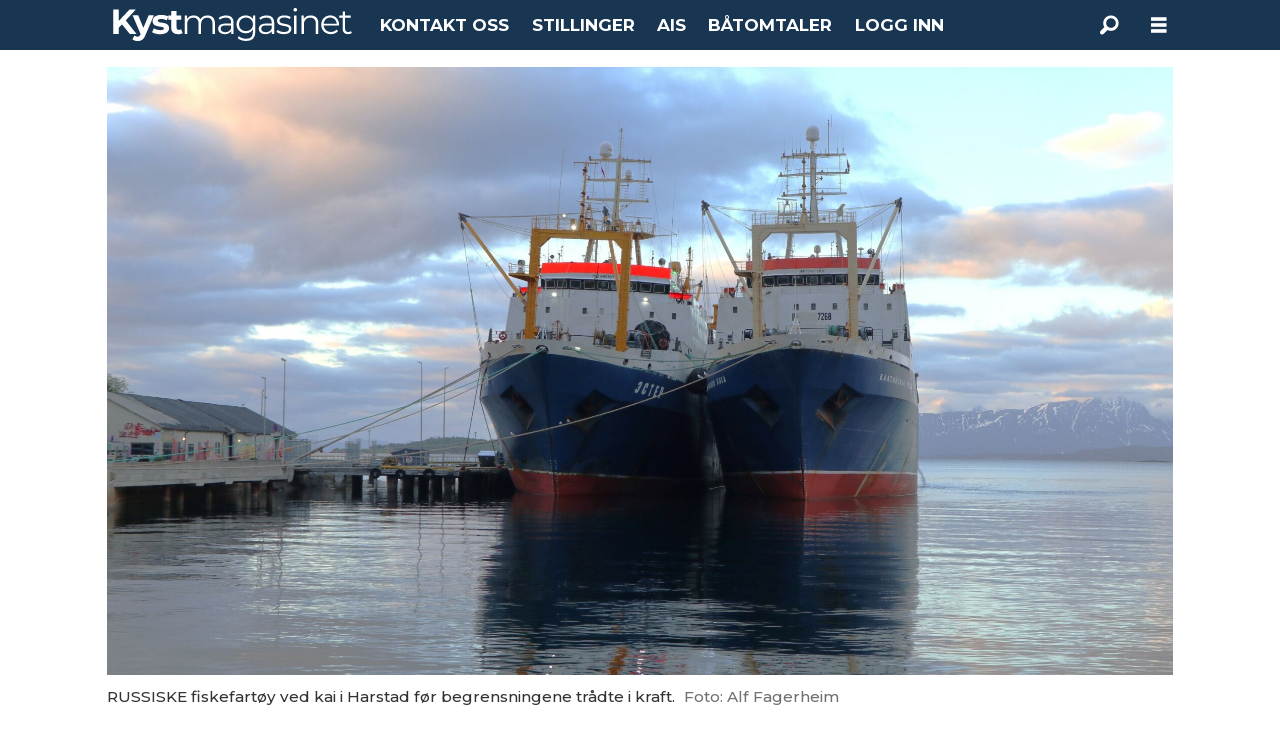

--- FILE ---
content_type: text/html; charset=UTF-8
request_url: https://www.kystmagasinet.no/barentshavet-batsfjord-fiskeri-og-havminister/ytterligere-innstramminger-for-russiske-fiskefartoy/1794648
body_size: 23778
content:
<!DOCTYPE html>
<html lang="nb-NO" dir="ltr" class="resp_fonts">

    <head>
                
                <script type="module">
                    import { ClientAPI } from '/view-resources/baseview/public/common/ClientAPI/index.js?v=1763024164-L4';
                    window.labClientAPI = new ClientAPI({
                        pageData: {
                            url: 'https://www.kystmagasinet.no/barentshavet-batsfjord-fiskeri-og-havminister/ytterligere-innstramminger-for-russiske-fiskefartoy/1794648',
                            pageType: 'article',
                            pageId: '1794648',
                            section: 'aktuelt',
                            title: 'Ytterligere innstramminger for russiske fiskefartøy',
                            seotitle: 'Ytterligere innstramminger for russiske fiskefartøy',
                            sometitle: 'Ytterligere innstramminger for russiske fiskefartøy',
                            description: 'Regjeringen har innført begrensninger for hvor lenge russiske kan ligge til kai i Tromsø, Båtsfjord og Kirkenes, og har forsterket kontrollaktiviteten fra politiet.',
                            seodescription: 'Regjeringen har innført begrensninger for hvor lenge russiske kan ligge til kai i Tromsø, Båtsfjord og Kirkenes, og har forsterket kontrollaktiviteten fra politiet.',
                            somedescription: 'Regjeringen har innført begrensninger for hvor lenge russiske kan ligge til kai i Tromsø, Båtsfjord og Kirkenes, og har forsterket kontrollaktiviteten fra politiet.',
                            device: 'desktop',
                            cmsVersion: '4.2.13',
                            contentLanguage: 'nb-NO',
                            published: '2024-07-10T14:22:46.000Z',
                            tags: ["aktuelt", "russiske trålere", "tromsø", "kirkenes", "justis- og beredskapsminister", "fiskeri- og havminister", "båtsfjord", "barentshavet"],
                            bylines: ["Alf Fagerheim"],
                            site: {
                                domain: 'https://www.kystmagasinet.no',
                                id: '8',
                                alias: 'osm_kystmagasinet'
                            }
                            // Todo: Add paywall info ...
                        },
                        debug: false
                    });
                </script>

                <title>Ytterligere innstramminger for russiske fiskefartøy</title>
                <meta name="title" content="Ytterligere innstramminger for russiske fiskefartøy">
                <meta name="description" content="Regjeringen har innført begrensninger for hvor lenge russiske kan ligge til kai i Tromsø, Båtsfjord og Kirkenes, og har forsterket kontrollaktiviteten fra politiet.">
                <meta http-equiv="Content-Type" content="text/html; charset=utf-8">
                <link rel="canonical" href="https://www.kystmagasinet.no/barentshavet-batsfjord-fiskeri-og-havminister/ytterligere-innstramminger-for-russiske-fiskefartoy/1794648">
                <meta name="viewport" content="width=device-width, initial-scale=1">
                
                <meta property="og:type" content="article">
                <meta property="og:title" content="Ytterligere innstramminger for russiske fiskefartøy">
                <meta property="og:description" content="Regjeringen har innført begrensninger for hvor lenge russiske kan ligge til kai i Tromsø, Båtsfjord og Kirkenes, og har forsterket kontrollaktiviteten fra politiet.">
                <meta property="article:published_time" content="2024-07-10T14:22:46.000Z">
                <meta property="article:modified_time" content="">
                <meta property="article:author" content="Alf Fagerheim">
                <meta property="article:tag" content="aktuelt">
                <meta property="article:tag" content="russiske trålere">
                <meta property="article:tag" content="tromsø">
                <meta property="article:tag" content="kirkenes">
                <meta property="article:tag" content="justis- og beredskapsminister">
                <meta property="article:tag" content="fiskeri- og havminister">
                <meta property="article:tag" content="båtsfjord">
                <meta property="article:tag" content="barentshavet">
                <meta property="og:image" content="https://image.kystmagasinet.no/1452418.jpg?imageId=1452418&x=0&y=0&cropw=100&croph=100&panox=0&panoy=0&panow=100&panoh=100&width=1200&height=683">
                <meta property="og:image:width" content="1200">
                <meta property="og:image:height" content="684">
                <meta name="twitter:card" content="summary_large_image">
                
                <meta name="twitter:title" content="Ytterligere innstramminger for russiske fiskefartøy">
                <meta name="twitter:description" content="Regjeringen har innført begrensninger for hvor lenge russiske kan ligge til kai i Tromsø, Båtsfjord og Kirkenes, og har forsterket kontrollaktiviteten fra politiet.">
                <meta name="twitter:image" content="https://image.kystmagasinet.no/1452418.jpg?imageId=1452418&x=0&y=0&cropw=100&croph=100&panox=0&panoy=0&panow=100&panoh=100&width=1200&height=683">
                <link rel="alternate" type="application/json+oembed" href="https://www.kystmagasinet.no/barentshavet-batsfjord-fiskeri-og-havminister/ytterligere-innstramminger-for-russiske-fiskefartoy/1794648?lab_viewport=oembed">

                
                
                <style >footer .bodytext>p a { color: white } </style>
                
                <meta property="og:url" content="https://www.kystmagasinet.no/barentshavet-batsfjord-fiskeri-og-havminister/ytterligere-innstramminger-for-russiske-fiskefartoy/1794648">
                        <link type="image/svg+xml" rel="icon" href="/view-resources/dachser2/public/osm_oceanspace/favicon-oceanspace.svg">
                        <link type="image/png" rel="icon" sizes="32x32" href="/view-resources/dachser2/public/osm_oceanspace/favicon32x32.png">
                        <link type="image/png" rel="icon" sizes="96x96" href="/view-resources/dachser2/public/osm_oceanspace/favicon96x96.png">
                        <link type="image/png" rel="apple-touch-icon" sizes="120x120" href="/view-resources/dachser2/public/osm_oceanspace/favicon120x120.png">
                        <link type="image/png" rel="apple-touch-icon" sizes="180x180" href="/view-resources/dachser2/public/osm_oceanspace/favicon180x180.png">
                <link rel="stylesheet" href="/view-resources/view/css/grid.css?v=1763024164-L4">
                <link rel="stylesheet" href="/view-resources/view/css/main.css?v=1763024164-L4">
                <link rel="stylesheet" href="/view-resources/view/css/colors.css?v=1763024164-L4">
                <link rel="stylesheet" href="/view-resources/view/css/print.css?v=1763024164-L4" media="print">
                <link rel="stylesheet" href="/view-resources/view/css/foundation-icons/foundation-icons.css?v=1763024164-L4">
                <link rel="stylesheet" href="/view-resources/view/css/site/osm_kystmagasinet.css?v=1763024164-L4">
                <style data-key="custom_properties">
                    :root{--primary: rgba(24,53,81,1);--secondary: rgba(111,106,106,1);--tertiary: rgba(229,229,229,1);--quaternary: rgba(50,168,82,1);--quinary: rgba(209,33,78,1);--senary: rgba(40,129,237,1);--white: rgba(255,255,255,1);--black: rgba(0,0,0,1);--primary-light: rgba(116,134,151,1);--primary-dark: rgba(17,37,57,1);--bg-secondary: rgba(111,106,106,1);--bg-tertiary: rgba(229,229,229,1);--bg-quaternary: rgba(50,168,82,1);--bg-quinary: rgba(209,33,78,1);--bg-senary: rgba(40,129,237,1);--bg-black: rgba(0,0,0,1);--bg-quaternary-light: rgba(132,203,151,1);--bg-quaternary-dark: rgba(35,118,57,1);--bg-white: rgba(255,255,255,1);--bg-primary: rgba(24,53,81,1);--bg-primary-light: rgba(116,134,151,1);--bg-primary-dark: rgba(17,37,57,1);--bg-quinary-light: rgba(227,122,149,1);--bg-quinary-dark: rgba(146,23,55,1);--bg-senary-light: rgba(126,179,244,1);--bg-senary-dark: rgba(28,90,166,1);--bg-nonary: rgba(101,170,158,1);--bg-nonary-light: rgba(163,204,197,1);--bg-nonary-dark: rgba(71,119,111,1);--bg-septenary: rgba(208, 200, 200, 1);--bg-custom-1: rgba(195,214,240,1);--bg-octonary: rgba(255,234,32,1);--bg-octonary-light: rgba(255,255,141,1);--bg-octonary-dark: rgba(255,214,0,1);--bg-custom-2: rgba(234,220,179,1);--bg-custom-3: rgba(226,211,168,1);}
                </style>
                <style data-key="background_colors">
                    .bg-secondary {background-color: rgba(111,106,106,1);color: #fff;}.bg-tertiary {background-color: rgba(229,229,229,1);}.bg-quaternary {background-color: rgba(50,168,82,1);color: #fff;}.bg-quinary {background-color: rgba(209,33,78,1);color: #fff;}.bg-senary {background-color: rgba(40,129,237,1);color: #fff;}.bg-black {background-color: rgba(0,0,0,1);color: #fff;}.bg-quaternary-light {background-color: rgba(132,203,151,1);color: #fff;}.bg-quaternary-dark {background-color: rgba(35,118,57,1);color: #fff;}.bg-white {background-color: rgba(255,255,255,1);}.bg-primary {background-color: rgba(24,53,81,1);color: #fff;}.bg-primary-light {background-color: rgba(116,134,151,1);color: #fff;}.bg-primary-dark {background-color: rgba(17,37,57,1);color: #fff;}.bg-quinary-light {background-color: rgba(227,122,149,1);}.bg-quinary-dark {background-color: rgba(146,23,55,1);color: #fff;}.bg-senary-light {background-color: rgba(126,179,244,1);}.bg-senary-dark {background-color: rgba(28,90,166,1);color: #fff;}.bg-nonary {background-color: rgba(101,170,158,1);}.bg-nonary-light {background-color: rgba(163,204,197,1);}.bg-nonary-dark {background-color: rgba(71,119,111,1);color: #fff;}.bg-septenary {background-color: rgba(208, 200, 200, 1);}.bg-custom-1 {background-color: rgba(195,214,240,1);}.bg-octonary {background-color: rgba(255,234,32,1);}.bg-octonary-light {background-color: rgba(255,255,141,1);}.bg-octonary-dark {background-color: rgba(255,214,0,1);}.bg-custom-2 {background-color: rgba(234,220,179,1);}.bg-custom-3 {background-color: rgba(226,211,168,1);}@media (max-width: 1023px) { .color_mobile_bg-secondary {background-color: rgba(111,106,106,1);color: #fff;}}@media (max-width: 1023px) { .color_mobile_bg-tertiary {background-color: rgba(229,229,229,1);}}@media (max-width: 1023px) { .color_mobile_bg-quaternary {background-color: rgba(50,168,82,1);color: #fff;}}@media (max-width: 1023px) { .color_mobile_bg-quinary {background-color: rgba(209,33,78,1);color: #fff;}}@media (max-width: 1023px) { .color_mobile_bg-senary {background-color: rgba(40,129,237,1);color: #fff;}}@media (max-width: 1023px) { .color_mobile_bg-black {background-color: rgba(0,0,0,1);color: #fff;}}@media (max-width: 1023px) { .color_mobile_bg-quaternary-light {background-color: rgba(132,203,151,1);color: #fff;}}@media (max-width: 1023px) { .color_mobile_bg-quaternary-dark {background-color: rgba(35,118,57,1);color: #fff;}}@media (max-width: 1023px) { .color_mobile_bg-white {background-color: rgba(255,255,255,1);}}@media (max-width: 1023px) { .color_mobile_bg-primary {background-color: rgba(24,53,81,1);color: #fff;}}@media (max-width: 1023px) { .color_mobile_bg-primary-light {background-color: rgba(116,134,151,1);color: #fff;}}@media (max-width: 1023px) { .color_mobile_bg-primary-dark {background-color: rgba(17,37,57,1);color: #fff;}}@media (max-width: 1023px) { .color_mobile_bg-quinary-light {background-color: rgba(227,122,149,1);}}@media (max-width: 1023px) { .color_mobile_bg-quinary-dark {background-color: rgba(146,23,55,1);color: #fff;}}@media (max-width: 1023px) { .color_mobile_bg-senary-light {background-color: rgba(126,179,244,1);}}@media (max-width: 1023px) { .color_mobile_bg-senary-dark {background-color: rgba(28,90,166,1);color: #fff;}}@media (max-width: 1023px) { .color_mobile_bg-nonary {background-color: rgba(101,170,158,1);}}@media (max-width: 1023px) { .color_mobile_bg-nonary-light {background-color: rgba(163,204,197,1);}}@media (max-width: 1023px) { .color_mobile_bg-nonary-dark {background-color: rgba(71,119,111,1);color: #fff;}}@media (max-width: 1023px) { .color_mobile_bg-septenary {background-color: rgba(208, 200, 200, 1);}}@media (max-width: 1023px) { .color_mobile_bg-custom-1 {background-color: rgba(195,214,240,1);}}@media (max-width: 1023px) { .color_mobile_bg-octonary {background-color: rgba(255,234,32,1);}}@media (max-width: 1023px) { .color_mobile_bg-octonary-light {background-color: rgba(255,255,141,1);}}@media (max-width: 1023px) { .color_mobile_bg-octonary-dark {background-color: rgba(255,214,0,1);}}@media (max-width: 1023px) { .color_mobile_bg-custom-2 {background-color: rgba(234,220,179,1);}}@media (max-width: 1023px) { .color_mobile_bg-custom-3 {background-color: rgba(226,211,168,1);}}
                </style>
                <style data-key="background_colors_opacity">
                    .bg-secondary.op-bg_20 {background-color: rgba(111, 106, 106, 0.2);color: #fff;}.bg-secondary.op-bg_40 {background-color: rgba(111, 106, 106, 0.4);color: #fff;}.bg-secondary.op-bg_60 {background-color: rgba(111, 106, 106, 0.6);color: #fff;}.bg-secondary.op-bg_80 {background-color: rgba(111, 106, 106, 0.8);color: #fff;}.bg-tertiary.op-bg_20 {background-color: rgba(229, 229, 229, 0.2);}.bg-tertiary.op-bg_40 {background-color: rgba(229, 229, 229, 0.4);}.bg-tertiary.op-bg_60 {background-color: rgba(229, 229, 229, 0.6);}.bg-tertiary.op-bg_80 {background-color: rgba(229, 229, 229, 0.8);}.bg-quaternary.op-bg_20 {background-color: rgba(50, 168, 82, 0.2);color: #fff;}.bg-quaternary.op-bg_40 {background-color: rgba(50, 168, 82, 0.4);color: #fff;}.bg-quaternary.op-bg_60 {background-color: rgba(50, 168, 82, 0.6);color: #fff;}.bg-quaternary.op-bg_80 {background-color: rgba(50, 168, 82, 0.8);color: #fff;}.bg-quinary.op-bg_20 {background-color: rgba(209, 33, 78, 0.2);color: #fff;}.bg-quinary.op-bg_40 {background-color: rgba(209, 33, 78, 0.4);color: #fff;}.bg-quinary.op-bg_60 {background-color: rgba(209, 33, 78, 0.6);color: #fff;}.bg-quinary.op-bg_80 {background-color: rgba(209, 33, 78, 0.8);color: #fff;}.bg-senary.op-bg_20 {background-color: rgba(40, 129, 237, 0.2);color: #fff;}.bg-senary.op-bg_40 {background-color: rgba(40, 129, 237, 0.4);color: #fff;}.bg-senary.op-bg_60 {background-color: rgba(40, 129, 237, 0.6);color: #fff;}.bg-senary.op-bg_80 {background-color: rgba(40, 129, 237, 0.8);color: #fff;}.bg-black.op-bg_20 {background-color: rgba(0, 0, 0, 0.2);color: #fff;}.bg-black.op-bg_40 {background-color: rgba(0, 0, 0, 0.4);color: #fff;}.bg-black.op-bg_60 {background-color: rgba(0, 0, 0, 0.6);color: #fff;}.bg-black.op-bg_80 {background-color: rgba(0, 0, 0, 0.8);color: #fff;}.bg-quaternary-light.op-bg_20 {background-color: rgba(132, 203, 151, 0.2);color: #fff;}.bg-quaternary-light.op-bg_40 {background-color: rgba(132, 203, 151, 0.4);color: #fff;}.bg-quaternary-light.op-bg_60 {background-color: rgba(132, 203, 151, 0.6);color: #fff;}.bg-quaternary-light.op-bg_80 {background-color: rgba(132, 203, 151, 0.8);color: #fff;}.bg-quaternary-dark.op-bg_20 {background-color: rgba(35, 118, 57, 0.2);color: #fff;}.bg-quaternary-dark.op-bg_40 {background-color: rgba(35, 118, 57, 0.4);color: #fff;}.bg-quaternary-dark.op-bg_60 {background-color: rgba(35, 118, 57, 0.6);color: #fff;}.bg-quaternary-dark.op-bg_80 {background-color: rgba(35, 118, 57, 0.8);color: #fff;}.bg-white.op-bg_20 {background-color: rgba(255, 255, 255, 0.2);}.bg-white.op-bg_40 {background-color: rgba(255, 255, 255, 0.4);}.bg-white.op-bg_60 {background-color: rgba(255, 255, 255, 0.6);}.bg-white.op-bg_80 {background-color: rgba(255, 255, 255, 0.8);}.bg-primary.op-bg_20 {background-color: rgba(24, 53, 81, 0.2);color: #fff;}.bg-primary.op-bg_40 {background-color: rgba(24, 53, 81, 0.4);color: #fff;}.bg-primary.op-bg_60 {background-color: rgba(24, 53, 81, 0.6);color: #fff;}.bg-primary.op-bg_80 {background-color: rgba(24, 53, 81, 0.8);color: #fff;}.bg-primary-light.op-bg_20 {background-color: rgba(116, 134, 151, 0.2);color: #fff;}.bg-primary-light.op-bg_40 {background-color: rgba(116, 134, 151, 0.4);color: #fff;}.bg-primary-light.op-bg_60 {background-color: rgba(116, 134, 151, 0.6);color: #fff;}.bg-primary-light.op-bg_80 {background-color: rgba(116, 134, 151, 0.8);color: #fff;}.bg-primary-dark.op-bg_20 {background-color: rgba(17, 37, 57, 0.2);color: #fff;}.bg-primary-dark.op-bg_40 {background-color: rgba(17, 37, 57, 0.4);color: #fff;}.bg-primary-dark.op-bg_60 {background-color: rgba(17, 37, 57, 0.6);color: #fff;}.bg-primary-dark.op-bg_80 {background-color: rgba(17, 37, 57, 0.8);color: #fff;}.bg-quinary-light.op-bg_20 {background-color: rgba(227, 122, 149, 0.2);}.bg-quinary-light.op-bg_40 {background-color: rgba(227, 122, 149, 0.4);}.bg-quinary-light.op-bg_60 {background-color: rgba(227, 122, 149, 0.6);}.bg-quinary-light.op-bg_80 {background-color: rgba(227, 122, 149, 0.8);}.bg-quinary-dark.op-bg_20 {background-color: rgba(146, 23, 55, 0.2);color: #fff;}.bg-quinary-dark.op-bg_40 {background-color: rgba(146, 23, 55, 0.4);color: #fff;}.bg-quinary-dark.op-bg_60 {background-color: rgba(146, 23, 55, 0.6);color: #fff;}.bg-quinary-dark.op-bg_80 {background-color: rgba(146, 23, 55, 0.8);color: #fff;}.bg-senary-light.op-bg_20 {background-color: rgba(126, 179, 244, 0.2);}.bg-senary-light.op-bg_40 {background-color: rgba(126, 179, 244, 0.4);}.bg-senary-light.op-bg_60 {background-color: rgba(126, 179, 244, 0.6);}.bg-senary-light.op-bg_80 {background-color: rgba(126, 179, 244, 0.8);}.bg-senary-dark.op-bg_20 {background-color: rgba(28, 90, 166, 0.2);color: #fff;}.bg-senary-dark.op-bg_40 {background-color: rgba(28, 90, 166, 0.4);color: #fff;}.bg-senary-dark.op-bg_60 {background-color: rgba(28, 90, 166, 0.6);color: #fff;}.bg-senary-dark.op-bg_80 {background-color: rgba(28, 90, 166, 0.8);color: #fff;}.bg-nonary.op-bg_20 {background-color: rgba(101, 170, 158, 0.2);}.bg-nonary.op-bg_40 {background-color: rgba(101, 170, 158, 0.4);}.bg-nonary.op-bg_60 {background-color: rgba(101, 170, 158, 0.6);}.bg-nonary.op-bg_80 {background-color: rgba(101, 170, 158, 0.8);}.bg-nonary-light.op-bg_20 {background-color: rgba(163, 204, 197, 0.2);}.bg-nonary-light.op-bg_40 {background-color: rgba(163, 204, 197, 0.4);}.bg-nonary-light.op-bg_60 {background-color: rgba(163, 204, 197, 0.6);}.bg-nonary-light.op-bg_80 {background-color: rgba(163, 204, 197, 0.8);}.bg-nonary-dark.op-bg_20 {background-color: rgba(71, 119, 111, 0.2);color: #fff;}.bg-nonary-dark.op-bg_40 {background-color: rgba(71, 119, 111, 0.4);color: #fff;}.bg-nonary-dark.op-bg_60 {background-color: rgba(71, 119, 111, 0.6);color: #fff;}.bg-nonary-dark.op-bg_80 {background-color: rgba(71, 119, 111, 0.8);color: #fff;}.bg-septenary.op-bg_20 {background-color: rgba(208, 200, 200, 0.2);}.bg-septenary.op-bg_40 {background-color: rgba(208, 200, 200, 0.4);}.bg-septenary.op-bg_60 {background-color: rgba(208, 200, 200, 0.6);}.bg-septenary.op-bg_80 {background-color: rgba(208, 200, 200, 0.8);}.bg-custom-1.op-bg_20 {background-color: rgba(195, 214, 240, 0.2);}.bg-custom-1.op-bg_40 {background-color: rgba(195, 214, 240, 0.4);}.bg-custom-1.op-bg_60 {background-color: rgba(195, 214, 240, 0.6);}.bg-custom-1.op-bg_80 {background-color: rgba(195, 214, 240, 0.8);}.bg-octonary.op-bg_20 {background-color: rgba(255, 234, 32, 0.2);}.bg-octonary.op-bg_40 {background-color: rgba(255, 234, 32, 0.4);}.bg-octonary.op-bg_60 {background-color: rgba(255, 234, 32, 0.6);}.bg-octonary.op-bg_80 {background-color: rgba(255, 234, 32, 0.8);}.bg-octonary-light.op-bg_20 {background-color: rgba(255, 255, 141, 0.2);}.bg-octonary-light.op-bg_40 {background-color: rgba(255, 255, 141, 0.4);}.bg-octonary-light.op-bg_60 {background-color: rgba(255, 255, 141, 0.6);}.bg-octonary-light.op-bg_80 {background-color: rgba(255, 255, 141, 0.8);}.bg-octonary-dark.op-bg_20 {background-color: rgba(255, 214, 0, 0.2);}.bg-octonary-dark.op-bg_40 {background-color: rgba(255, 214, 0, 0.4);}.bg-octonary-dark.op-bg_60 {background-color: rgba(255, 214, 0, 0.6);}.bg-octonary-dark.op-bg_80 {background-color: rgba(255, 214, 0, 0.8);}.bg-custom-2.op-bg_20 {background-color: rgba(234, 220, 179, 0.2);}.bg-custom-2.op-bg_40 {background-color: rgba(234, 220, 179, 0.4);}.bg-custom-2.op-bg_60 {background-color: rgba(234, 220, 179, 0.6);}.bg-custom-2.op-bg_80 {background-color: rgba(234, 220, 179, 0.8);}.bg-custom-3.op-bg_20 {background-color: rgba(226, 211, 168, 0.2);}.bg-custom-3.op-bg_40 {background-color: rgba(226, 211, 168, 0.4);}.bg-custom-3.op-bg_60 {background-color: rgba(226, 211, 168, 0.6);}.bg-custom-3.op-bg_80 {background-color: rgba(226, 211, 168, 0.8);}@media (max-width: 1023px) { .color_mobile_bg-secondary.op-bg_20 {background-color: rgba(111, 106, 106, 0.2);color: #fff;}}@media (max-width: 1023px) { .color_mobile_bg-secondary.op-bg_40 {background-color: rgba(111, 106, 106, 0.4);color: #fff;}}@media (max-width: 1023px) { .color_mobile_bg-secondary.op-bg_60 {background-color: rgba(111, 106, 106, 0.6);color: #fff;}}@media (max-width: 1023px) { .color_mobile_bg-secondary.op-bg_80 {background-color: rgba(111, 106, 106, 0.8);color: #fff;}}@media (max-width: 1023px) { .color_mobile_bg-tertiary.op-bg_20 {background-color: rgba(229, 229, 229, 0.2);}}@media (max-width: 1023px) { .color_mobile_bg-tertiary.op-bg_40 {background-color: rgba(229, 229, 229, 0.4);}}@media (max-width: 1023px) { .color_mobile_bg-tertiary.op-bg_60 {background-color: rgba(229, 229, 229, 0.6);}}@media (max-width: 1023px) { .color_mobile_bg-tertiary.op-bg_80 {background-color: rgba(229, 229, 229, 0.8);}}@media (max-width: 1023px) { .color_mobile_bg-quaternary.op-bg_20 {background-color: rgba(50, 168, 82, 0.2);color: #fff;}}@media (max-width: 1023px) { .color_mobile_bg-quaternary.op-bg_40 {background-color: rgba(50, 168, 82, 0.4);color: #fff;}}@media (max-width: 1023px) { .color_mobile_bg-quaternary.op-bg_60 {background-color: rgba(50, 168, 82, 0.6);color: #fff;}}@media (max-width: 1023px) { .color_mobile_bg-quaternary.op-bg_80 {background-color: rgba(50, 168, 82, 0.8);color: #fff;}}@media (max-width: 1023px) { .color_mobile_bg-quinary.op-bg_20 {background-color: rgba(209, 33, 78, 0.2);color: #fff;}}@media (max-width: 1023px) { .color_mobile_bg-quinary.op-bg_40 {background-color: rgba(209, 33, 78, 0.4);color: #fff;}}@media (max-width: 1023px) { .color_mobile_bg-quinary.op-bg_60 {background-color: rgba(209, 33, 78, 0.6);color: #fff;}}@media (max-width: 1023px) { .color_mobile_bg-quinary.op-bg_80 {background-color: rgba(209, 33, 78, 0.8);color: #fff;}}@media (max-width: 1023px) { .color_mobile_bg-senary.op-bg_20 {background-color: rgba(40, 129, 237, 0.2);color: #fff;}}@media (max-width: 1023px) { .color_mobile_bg-senary.op-bg_40 {background-color: rgba(40, 129, 237, 0.4);color: #fff;}}@media (max-width: 1023px) { .color_mobile_bg-senary.op-bg_60 {background-color: rgba(40, 129, 237, 0.6);color: #fff;}}@media (max-width: 1023px) { .color_mobile_bg-senary.op-bg_80 {background-color: rgba(40, 129, 237, 0.8);color: #fff;}}@media (max-width: 1023px) { .color_mobile_bg-black.op-bg_20 {background-color: rgba(0, 0, 0, 0.2);color: #fff;}}@media (max-width: 1023px) { .color_mobile_bg-black.op-bg_40 {background-color: rgba(0, 0, 0, 0.4);color: #fff;}}@media (max-width: 1023px) { .color_mobile_bg-black.op-bg_60 {background-color: rgba(0, 0, 0, 0.6);color: #fff;}}@media (max-width: 1023px) { .color_mobile_bg-black.op-bg_80 {background-color: rgba(0, 0, 0, 0.8);color: #fff;}}@media (max-width: 1023px) { .color_mobile_bg-quaternary-light.op-bg_20 {background-color: rgba(132, 203, 151, 0.2);color: #fff;}}@media (max-width: 1023px) { .color_mobile_bg-quaternary-light.op-bg_40 {background-color: rgba(132, 203, 151, 0.4);color: #fff;}}@media (max-width: 1023px) { .color_mobile_bg-quaternary-light.op-bg_60 {background-color: rgba(132, 203, 151, 0.6);color: #fff;}}@media (max-width: 1023px) { .color_mobile_bg-quaternary-light.op-bg_80 {background-color: rgba(132, 203, 151, 0.8);color: #fff;}}@media (max-width: 1023px) { .color_mobile_bg-quaternary-dark.op-bg_20 {background-color: rgba(35, 118, 57, 0.2);color: #fff;}}@media (max-width: 1023px) { .color_mobile_bg-quaternary-dark.op-bg_40 {background-color: rgba(35, 118, 57, 0.4);color: #fff;}}@media (max-width: 1023px) { .color_mobile_bg-quaternary-dark.op-bg_60 {background-color: rgba(35, 118, 57, 0.6);color: #fff;}}@media (max-width: 1023px) { .color_mobile_bg-quaternary-dark.op-bg_80 {background-color: rgba(35, 118, 57, 0.8);color: #fff;}}@media (max-width: 1023px) { .color_mobile_bg-white.op-bg_20 {background-color: rgba(255, 255, 255, 0.2);}}@media (max-width: 1023px) { .color_mobile_bg-white.op-bg_40 {background-color: rgba(255, 255, 255, 0.4);}}@media (max-width: 1023px) { .color_mobile_bg-white.op-bg_60 {background-color: rgba(255, 255, 255, 0.6);}}@media (max-width: 1023px) { .color_mobile_bg-white.op-bg_80 {background-color: rgba(255, 255, 255, 0.8);}}@media (max-width: 1023px) { .color_mobile_bg-primary.op-bg_20 {background-color: rgba(24, 53, 81, 0.2);color: #fff;}}@media (max-width: 1023px) { .color_mobile_bg-primary.op-bg_40 {background-color: rgba(24, 53, 81, 0.4);color: #fff;}}@media (max-width: 1023px) { .color_mobile_bg-primary.op-bg_60 {background-color: rgba(24, 53, 81, 0.6);color: #fff;}}@media (max-width: 1023px) { .color_mobile_bg-primary.op-bg_80 {background-color: rgba(24, 53, 81, 0.8);color: #fff;}}@media (max-width: 1023px) { .color_mobile_bg-primary-light.op-bg_20 {background-color: rgba(116, 134, 151, 0.2);color: #fff;}}@media (max-width: 1023px) { .color_mobile_bg-primary-light.op-bg_40 {background-color: rgba(116, 134, 151, 0.4);color: #fff;}}@media (max-width: 1023px) { .color_mobile_bg-primary-light.op-bg_60 {background-color: rgba(116, 134, 151, 0.6);color: #fff;}}@media (max-width: 1023px) { .color_mobile_bg-primary-light.op-bg_80 {background-color: rgba(116, 134, 151, 0.8);color: #fff;}}@media (max-width: 1023px) { .color_mobile_bg-primary-dark.op-bg_20 {background-color: rgba(17, 37, 57, 0.2);color: #fff;}}@media (max-width: 1023px) { .color_mobile_bg-primary-dark.op-bg_40 {background-color: rgba(17, 37, 57, 0.4);color: #fff;}}@media (max-width: 1023px) { .color_mobile_bg-primary-dark.op-bg_60 {background-color: rgba(17, 37, 57, 0.6);color: #fff;}}@media (max-width: 1023px) { .color_mobile_bg-primary-dark.op-bg_80 {background-color: rgba(17, 37, 57, 0.8);color: #fff;}}@media (max-width: 1023px) { .color_mobile_bg-quinary-light.op-bg_20 {background-color: rgba(227, 122, 149, 0.2);}}@media (max-width: 1023px) { .color_mobile_bg-quinary-light.op-bg_40 {background-color: rgba(227, 122, 149, 0.4);}}@media (max-width: 1023px) { .color_mobile_bg-quinary-light.op-bg_60 {background-color: rgba(227, 122, 149, 0.6);}}@media (max-width: 1023px) { .color_mobile_bg-quinary-light.op-bg_80 {background-color: rgba(227, 122, 149, 0.8);}}@media (max-width: 1023px) { .color_mobile_bg-quinary-dark.op-bg_20 {background-color: rgba(146, 23, 55, 0.2);color: #fff;}}@media (max-width: 1023px) { .color_mobile_bg-quinary-dark.op-bg_40 {background-color: rgba(146, 23, 55, 0.4);color: #fff;}}@media (max-width: 1023px) { .color_mobile_bg-quinary-dark.op-bg_60 {background-color: rgba(146, 23, 55, 0.6);color: #fff;}}@media (max-width: 1023px) { .color_mobile_bg-quinary-dark.op-bg_80 {background-color: rgba(146, 23, 55, 0.8);color: #fff;}}@media (max-width: 1023px) { .color_mobile_bg-senary-light.op-bg_20 {background-color: rgba(126, 179, 244, 0.2);}}@media (max-width: 1023px) { .color_mobile_bg-senary-light.op-bg_40 {background-color: rgba(126, 179, 244, 0.4);}}@media (max-width: 1023px) { .color_mobile_bg-senary-light.op-bg_60 {background-color: rgba(126, 179, 244, 0.6);}}@media (max-width: 1023px) { .color_mobile_bg-senary-light.op-bg_80 {background-color: rgba(126, 179, 244, 0.8);}}@media (max-width: 1023px) { .color_mobile_bg-senary-dark.op-bg_20 {background-color: rgba(28, 90, 166, 0.2);color: #fff;}}@media (max-width: 1023px) { .color_mobile_bg-senary-dark.op-bg_40 {background-color: rgba(28, 90, 166, 0.4);color: #fff;}}@media (max-width: 1023px) { .color_mobile_bg-senary-dark.op-bg_60 {background-color: rgba(28, 90, 166, 0.6);color: #fff;}}@media (max-width: 1023px) { .color_mobile_bg-senary-dark.op-bg_80 {background-color: rgba(28, 90, 166, 0.8);color: #fff;}}@media (max-width: 1023px) { .color_mobile_bg-nonary.op-bg_20 {background-color: rgba(101, 170, 158, 0.2);}}@media (max-width: 1023px) { .color_mobile_bg-nonary.op-bg_40 {background-color: rgba(101, 170, 158, 0.4);}}@media (max-width: 1023px) { .color_mobile_bg-nonary.op-bg_60 {background-color: rgba(101, 170, 158, 0.6);}}@media (max-width: 1023px) { .color_mobile_bg-nonary.op-bg_80 {background-color: rgba(101, 170, 158, 0.8);}}@media (max-width: 1023px) { .color_mobile_bg-nonary-light.op-bg_20 {background-color: rgba(163, 204, 197, 0.2);}}@media (max-width: 1023px) { .color_mobile_bg-nonary-light.op-bg_40 {background-color: rgba(163, 204, 197, 0.4);}}@media (max-width: 1023px) { .color_mobile_bg-nonary-light.op-bg_60 {background-color: rgba(163, 204, 197, 0.6);}}@media (max-width: 1023px) { .color_mobile_bg-nonary-light.op-bg_80 {background-color: rgba(163, 204, 197, 0.8);}}@media (max-width: 1023px) { .color_mobile_bg-nonary-dark.op-bg_20 {background-color: rgba(71, 119, 111, 0.2);color: #fff;}}@media (max-width: 1023px) { .color_mobile_bg-nonary-dark.op-bg_40 {background-color: rgba(71, 119, 111, 0.4);color: #fff;}}@media (max-width: 1023px) { .color_mobile_bg-nonary-dark.op-bg_60 {background-color: rgba(71, 119, 111, 0.6);color: #fff;}}@media (max-width: 1023px) { .color_mobile_bg-nonary-dark.op-bg_80 {background-color: rgba(71, 119, 111, 0.8);color: #fff;}}@media (max-width: 1023px) { .color_mobile_bg-septenary.op-bg_20 {background-color: rgba(208, 200, 200, 0.2);}}@media (max-width: 1023px) { .color_mobile_bg-septenary.op-bg_40 {background-color: rgba(208, 200, 200, 0.4);}}@media (max-width: 1023px) { .color_mobile_bg-septenary.op-bg_60 {background-color: rgba(208, 200, 200, 0.6);}}@media (max-width: 1023px) { .color_mobile_bg-septenary.op-bg_80 {background-color: rgba(208, 200, 200, 0.8);}}@media (max-width: 1023px) { .color_mobile_bg-custom-1.op-bg_20 {background-color: rgba(195, 214, 240, 0.2);}}@media (max-width: 1023px) { .color_mobile_bg-custom-1.op-bg_40 {background-color: rgba(195, 214, 240, 0.4);}}@media (max-width: 1023px) { .color_mobile_bg-custom-1.op-bg_60 {background-color: rgba(195, 214, 240, 0.6);}}@media (max-width: 1023px) { .color_mobile_bg-custom-1.op-bg_80 {background-color: rgba(195, 214, 240, 0.8);}}@media (max-width: 1023px) { .color_mobile_bg-octonary.op-bg_20 {background-color: rgba(255, 234, 32, 0.2);}}@media (max-width: 1023px) { .color_mobile_bg-octonary.op-bg_40 {background-color: rgba(255, 234, 32, 0.4);}}@media (max-width: 1023px) { .color_mobile_bg-octonary.op-bg_60 {background-color: rgba(255, 234, 32, 0.6);}}@media (max-width: 1023px) { .color_mobile_bg-octonary.op-bg_80 {background-color: rgba(255, 234, 32, 0.8);}}@media (max-width: 1023px) { .color_mobile_bg-octonary-light.op-bg_20 {background-color: rgba(255, 255, 141, 0.2);}}@media (max-width: 1023px) { .color_mobile_bg-octonary-light.op-bg_40 {background-color: rgba(255, 255, 141, 0.4);}}@media (max-width: 1023px) { .color_mobile_bg-octonary-light.op-bg_60 {background-color: rgba(255, 255, 141, 0.6);}}@media (max-width: 1023px) { .color_mobile_bg-octonary-light.op-bg_80 {background-color: rgba(255, 255, 141, 0.8);}}@media (max-width: 1023px) { .color_mobile_bg-octonary-dark.op-bg_20 {background-color: rgba(255, 214, 0, 0.2);}}@media (max-width: 1023px) { .color_mobile_bg-octonary-dark.op-bg_40 {background-color: rgba(255, 214, 0, 0.4);}}@media (max-width: 1023px) { .color_mobile_bg-octonary-dark.op-bg_60 {background-color: rgba(255, 214, 0, 0.6);}}@media (max-width: 1023px) { .color_mobile_bg-octonary-dark.op-bg_80 {background-color: rgba(255, 214, 0, 0.8);}}@media (max-width: 1023px) { .color_mobile_bg-custom-2.op-bg_20 {background-color: rgba(234, 220, 179, 0.2);}}@media (max-width: 1023px) { .color_mobile_bg-custom-2.op-bg_40 {background-color: rgba(234, 220, 179, 0.4);}}@media (max-width: 1023px) { .color_mobile_bg-custom-2.op-bg_60 {background-color: rgba(234, 220, 179, 0.6);}}@media (max-width: 1023px) { .color_mobile_bg-custom-2.op-bg_80 {background-color: rgba(234, 220, 179, 0.8);}}@media (max-width: 1023px) { .color_mobile_bg-custom-3.op-bg_20 {background-color: rgba(226, 211, 168, 0.2);}}@media (max-width: 1023px) { .color_mobile_bg-custom-3.op-bg_40 {background-color: rgba(226, 211, 168, 0.4);}}@media (max-width: 1023px) { .color_mobile_bg-custom-3.op-bg_60 {background-color: rgba(226, 211, 168, 0.6);}}@media (max-width: 1023px) { .color_mobile_bg-custom-3.op-bg_80 {background-color: rgba(226, 211, 168, 0.8);}}
                </style>
                <style data-key="border_colors">
                    .border-bg-secondary{--border-color: var(--bg-secondary);}.mobile_border-bg-secondary{--mobile-border-color: var(--bg-secondary);}.border-bg-tertiary{--border-color: var(--bg-tertiary);}.mobile_border-bg-tertiary{--mobile-border-color: var(--bg-tertiary);}.border-bg-quaternary{--border-color: var(--bg-quaternary);}.mobile_border-bg-quaternary{--mobile-border-color: var(--bg-quaternary);}.border-bg-quinary{--border-color: var(--bg-quinary);}.mobile_border-bg-quinary{--mobile-border-color: var(--bg-quinary);}.border-bg-senary{--border-color: var(--bg-senary);}.mobile_border-bg-senary{--mobile-border-color: var(--bg-senary);}.border-bg-black{--border-color: var(--bg-black);}.mobile_border-bg-black{--mobile-border-color: var(--bg-black);}.border-bg-quaternary-light{--border-color: var(--bg-quaternary-light);}.mobile_border-bg-quaternary-light{--mobile-border-color: var(--bg-quaternary-light);}.border-bg-quaternary-dark{--border-color: var(--bg-quaternary-dark);}.mobile_border-bg-quaternary-dark{--mobile-border-color: var(--bg-quaternary-dark);}.border-bg-white{--border-color: var(--bg-white);}.mobile_border-bg-white{--mobile-border-color: var(--bg-white);}.border-bg-primary{--border-color: var(--bg-primary);}.mobile_border-bg-primary{--mobile-border-color: var(--bg-primary);}.border-bg-primary-light{--border-color: var(--bg-primary-light);}.mobile_border-bg-primary-light{--mobile-border-color: var(--bg-primary-light);}.border-bg-primary-dark{--border-color: var(--bg-primary-dark);}.mobile_border-bg-primary-dark{--mobile-border-color: var(--bg-primary-dark);}.border-bg-quinary-light{--border-color: var(--bg-quinary-light);}.mobile_border-bg-quinary-light{--mobile-border-color: var(--bg-quinary-light);}.border-bg-quinary-dark{--border-color: var(--bg-quinary-dark);}.mobile_border-bg-quinary-dark{--mobile-border-color: var(--bg-quinary-dark);}.border-bg-senary-light{--border-color: var(--bg-senary-light);}.mobile_border-bg-senary-light{--mobile-border-color: var(--bg-senary-light);}.border-bg-senary-dark{--border-color: var(--bg-senary-dark);}.mobile_border-bg-senary-dark{--mobile-border-color: var(--bg-senary-dark);}.border-bg-nonary{--border-color: var(--bg-nonary);}.mobile_border-bg-nonary{--mobile-border-color: var(--bg-nonary);}.border-bg-nonary-light{--border-color: var(--bg-nonary-light);}.mobile_border-bg-nonary-light{--mobile-border-color: var(--bg-nonary-light);}.border-bg-nonary-dark{--border-color: var(--bg-nonary-dark);}.mobile_border-bg-nonary-dark{--mobile-border-color: var(--bg-nonary-dark);}.border-bg-septenary{--border-color: var(--bg-septenary);}.mobile_border-bg-septenary{--mobile-border-color: var(--bg-septenary);}.border-bg-custom-1{--border-color: var(--bg-custom-1);}.mobile_border-bg-custom-1{--mobile-border-color: var(--bg-custom-1);}.border-bg-octonary{--border-color: var(--bg-octonary);}.mobile_border-bg-octonary{--mobile-border-color: var(--bg-octonary);}.border-bg-octonary-light{--border-color: var(--bg-octonary-light);}.mobile_border-bg-octonary-light{--mobile-border-color: var(--bg-octonary-light);}.border-bg-octonary-dark{--border-color: var(--bg-octonary-dark);}.mobile_border-bg-octonary-dark{--mobile-border-color: var(--bg-octonary-dark);}.border-bg-custom-2{--border-color: var(--bg-custom-2);}.mobile_border-bg-custom-2{--mobile-border-color: var(--bg-custom-2);}.border-bg-custom-3{--border-color: var(--bg-custom-3);}.mobile_border-bg-custom-3{--mobile-border-color: var(--bg-custom-3);}
                </style>
                <style data-key="font_colors">
                    .primary {color: rgba(24,53,81,1) !important;}.secondary {color: rgba(111,106,106,1) !important;}.tertiary {color: rgba(229,229,229,1) !important;}.quaternary {color: rgba(50,168,82,1) !important;}.quinary {color: rgba(209,33,78,1) !important;}.senary {color: rgba(40,129,237,1) !important;}.white {color: rgba(255,255,255,1) !important;}.black {color: rgba(0,0,0,1) !important;}.primary-light {color: rgba(116,134,151,1) !important;}.primary-dark {color: rgba(17,37,57,1) !important;}@media (max-width: 1023px) { .color_mobile_primary {color: rgba(24,53,81,1) !important;}}@media (max-width: 1023px) { .color_mobile_secondary {color: rgba(111,106,106,1) !important;}}@media (max-width: 1023px) { .color_mobile_tertiary {color: rgba(229,229,229,1) !important;}}@media (max-width: 1023px) { .color_mobile_quaternary {color: rgba(50,168,82,1) !important;}}@media (max-width: 1023px) { .color_mobile_quinary {color: rgba(209,33,78,1) !important;}}@media (max-width: 1023px) { .color_mobile_senary {color: rgba(40,129,237,1) !important;}}@media (max-width: 1023px) { .color_mobile_white {color: rgba(255,255,255,1) !important;}}@media (max-width: 1023px) { .color_mobile_black {color: rgba(0,0,0,1) !important;}}@media (max-width: 1023px) { .color_mobile_primary-light {color: rgba(116,134,151,1) !important;}}@media (max-width: 1023px) { .color_mobile_primary-dark {color: rgba(17,37,57,1) !important;}}
                </style>
                <style data-key="image_gradient">
                    .image-gradient-bg-secondary{--background-color: var(--bg-secondary);}.color_mobile_image-gradient-bg-secondary{--mobile-background-color: var(--bg-secondary);}.image-gradient-bg-tertiary{--background-color: var(--bg-tertiary);}.color_mobile_image-gradient-bg-tertiary{--mobile-background-color: var(--bg-tertiary);}.image-gradient-bg-quaternary{--background-color: var(--bg-quaternary);}.color_mobile_image-gradient-bg-quaternary{--mobile-background-color: var(--bg-quaternary);}.image-gradient-bg-quinary{--background-color: var(--bg-quinary);}.color_mobile_image-gradient-bg-quinary{--mobile-background-color: var(--bg-quinary);}.image-gradient-bg-senary{--background-color: var(--bg-senary);}.color_mobile_image-gradient-bg-senary{--mobile-background-color: var(--bg-senary);}.image-gradient-bg-black{--background-color: var(--bg-black);}.color_mobile_image-gradient-bg-black{--mobile-background-color: var(--bg-black);}.image-gradient-bg-quaternary-light{--background-color: var(--bg-quaternary-light);}.color_mobile_image-gradient-bg-quaternary-light{--mobile-background-color: var(--bg-quaternary-light);}.image-gradient-bg-quaternary-dark{--background-color: var(--bg-quaternary-dark);}.color_mobile_image-gradient-bg-quaternary-dark{--mobile-background-color: var(--bg-quaternary-dark);}.image-gradient-bg-white{--background-color: var(--bg-white);}.color_mobile_image-gradient-bg-white{--mobile-background-color: var(--bg-white);}.image-gradient-bg-primary{--background-color: var(--bg-primary);}.color_mobile_image-gradient-bg-primary{--mobile-background-color: var(--bg-primary);}.image-gradient-bg-primary-light{--background-color: var(--bg-primary-light);}.color_mobile_image-gradient-bg-primary-light{--mobile-background-color: var(--bg-primary-light);}.image-gradient-bg-primary-dark{--background-color: var(--bg-primary-dark);}.color_mobile_image-gradient-bg-primary-dark{--mobile-background-color: var(--bg-primary-dark);}.image-gradient-bg-quinary-light{--background-color: var(--bg-quinary-light);}.color_mobile_image-gradient-bg-quinary-light{--mobile-background-color: var(--bg-quinary-light);}.image-gradient-bg-quinary-dark{--background-color: var(--bg-quinary-dark);}.color_mobile_image-gradient-bg-quinary-dark{--mobile-background-color: var(--bg-quinary-dark);}.image-gradient-bg-senary-light{--background-color: var(--bg-senary-light);}.color_mobile_image-gradient-bg-senary-light{--mobile-background-color: var(--bg-senary-light);}.image-gradient-bg-senary-dark{--background-color: var(--bg-senary-dark);}.color_mobile_image-gradient-bg-senary-dark{--mobile-background-color: var(--bg-senary-dark);}.image-gradient-bg-nonary{--background-color: var(--bg-nonary);}.color_mobile_image-gradient-bg-nonary{--mobile-background-color: var(--bg-nonary);}.image-gradient-bg-nonary-light{--background-color: var(--bg-nonary-light);}.color_mobile_image-gradient-bg-nonary-light{--mobile-background-color: var(--bg-nonary-light);}.image-gradient-bg-nonary-dark{--background-color: var(--bg-nonary-dark);}.color_mobile_image-gradient-bg-nonary-dark{--mobile-background-color: var(--bg-nonary-dark);}.image-gradient-bg-septenary{--background-color: var(--bg-septenary);}.color_mobile_image-gradient-bg-septenary{--mobile-background-color: var(--bg-septenary);}.image-gradient-bg-custom-1{--background-color: var(--bg-custom-1);}.color_mobile_image-gradient-bg-custom-1{--mobile-background-color: var(--bg-custom-1);}.image-gradient-bg-octonary{--background-color: var(--bg-octonary);}.color_mobile_image-gradient-bg-octonary{--mobile-background-color: var(--bg-octonary);}.image-gradient-bg-octonary-light{--background-color: var(--bg-octonary-light);}.color_mobile_image-gradient-bg-octonary-light{--mobile-background-color: var(--bg-octonary-light);}.image-gradient-bg-octonary-dark{--background-color: var(--bg-octonary-dark);}.color_mobile_image-gradient-bg-octonary-dark{--mobile-background-color: var(--bg-octonary-dark);}.image-gradient-bg-custom-2{--background-color: var(--bg-custom-2);}.color_mobile_image-gradient-bg-custom-2{--mobile-background-color: var(--bg-custom-2);}.image-gradient-bg-custom-3{--background-color: var(--bg-custom-3);}.color_mobile_image-gradient-bg-custom-3{--mobile-background-color: var(--bg-custom-3);}
                </style>
                <style data-key="custom_css_variables">
                :root {
                    --lab_page_width: 1088px;
                    --lab_columns_gutter: 11px;
                    --space-top: ;
                    --space-top-adnuntiusAd: 120;
                }

                @media(max-width: 767px) {
                    :root {
                        --lab_columns_gutter: 10px;
                    }
                }

                @media(min-width: 767px) {
                    :root {
                    }
                }
                </style>
<script src="/view-resources/public/common/JWTCookie.js?v=1763024164-L4"></script>
<script src="/view-resources/public/common/Paywall.js?v=1763024164-L4"></script>
                <script>
                window.Dac = window.Dac || {};
                (function () {
                    if (navigator) {
                        window.Dac.clientData = {
                            language: navigator.language,
                            userAgent: navigator.userAgent,
                            innerWidth: window.innerWidth,
                            innerHeight: window.innerHeight,
                            deviceByMediaQuery: getDeviceByMediaQuery(),
                            labDevice: 'desktop', // Device from labrador
                            device: 'desktop', // Device from varnish
                            paywall: {
                                isAuthenticated: isPaywallAuthenticated(),
                                toggleAuthenticatedContent: toggleAuthenticatedContent,
                                requiredProducts: [],
                            },
                            page: {
                                id: '1794648',
                                extId: ''
                            },
                            siteAlias: 'osm_kystmagasinet',
                            debug: window.location.href.includes('debug=1')
                        };
                        function getDeviceByMediaQuery() {
                            if (window.matchMedia('(max-width: 767px)').matches) return 'mobile';
                            if (window.matchMedia('(max-width: 1023px)').matches) return 'tablet';
                            return 'desktop';
                        }

                        function isPaywallAuthenticated() {
                            if (window.Dac && window.Dac.JWTCookie) {
                                var JWTCookie = new Dac.JWTCookie({ debug: false });
                                return JWTCookie.isAuthenticated();
                            }
                            return false;
                        }

                        function toggleAuthenticatedContent(settings) {
                            if (!window.Dac || !window.Dac.Paywall) {
                                return;
                            }
                            var Paywall = new Dac.Paywall();
                            var updateDOM = Paywall.updateDOM;

                            if(settings && settings.displayUserName) {
                                var userName = Paywall.getUserName().then((userName) => {
                                    updateDOM(userName !== false, userName, settings.optionalGreetingText);
                                });
                            } else {
                                updateDOM(window.Dac.clientData.paywall.isAuthenticated);
                            }
                        }
                    }
                }());
                </script>

                    <script type="module" src="/view-resources/baseview/public/common/baseview/moduleHandlers.js?v=1763024164-L4" data-cookieconsent="ignore"></script>
<!-- Google Tag Manager -->
<script>
    window.dataLayer = window.dataLayer || [];
</script>
<script>(function(w,d,s,l,i){w[l]=w[l]||[];w[l].push({'gtm.start':
new Date().getTime(),event:'gtm.js'});var f=d.getElementsByTagName(s)[0],
j=d.createElement(s),dl=l!='dataLayer'?'&l='+l:'';j.async=true;j.src=
'https://www.googletagmanager.com/gtm.js?id='+i+dl;f.parentNode.insertBefore(j,f);
})(window,document,'script','dataLayer','GTM-KW27LG44');</script>

                            <script src="https://cdn.adnuntius.com/adn.js" data-cookieconsent="ignore"></script>
                                <script>
                                    window.adn = window.adn || {};
                                    var adUnits = [];
                                    var handleAsTablet = (Dac.clientData.device === 'tablet' || Dac.clientData.innerWidth < 1316);

                                    if (!(handleAsTablet && '' === 'true')) {
                                        adUnits.push({ auId: '00000000001c9bd5', auW: 1065, auH: 600  });
                                    }
                                    if (!(handleAsTablet && '' === 'true')) {
                                        adUnits.push({ auId: '00000000001c9bd4', auW: 1065, auH: 300  });
                                    }
                                    if (!(handleAsTablet && 'true' === 'true')) {
                                        adUnits.push({ auId: '00000000001caded', auW: 200, auH: 600  });
                                    }
                                    if (!(handleAsTablet && '' === 'true')) {
                                        adUnits.push({ auId: '000000000019feaa', auW: 320, auH: 400  });
                                    }

                                    var adn_kv = adn_kv || [];
                                    adn_kv.push({ "tags": ["aktuelt", "russiske trålere", "tromsø", "kirkenes", "justis- og beredskapsminister", "fiskeri- og havminister", "båtsfjord", "barentshavet"] });

                                    const adnRequest = {
                                        requestTiming: 'onReady',
                                        adUnits: adUnits,
                                        kv: adn_kv
                                    };



                                    adn.request(adnRequest);
                                </script>
                <link href="https://fonts.googleapis.com/css?family=Montserrat:200italic,200,700,700italic,900,900italic,500,500italic" rel="stylesheet" >
                <style id="dachser-vieweditor-styles">
                    body { font-family: "Montserrat"; font-weight: 500; font-style: normal; }
                    header#nav, header.pageHeader { font-family: "Montserrat"; font-weight: 200; font-style: normal; }
                    .articleHeader .subtitle { font-family: "Montserrat"; font-weight: 500; font-style: normal; }
                    .articleHeader .subtitle { font-family: "Montserrat"; font-weight: 500; font-style: normal; }
                    article.column { font-family: "Montserrat"; font-weight: 700; font-style: normal; }
                    .articleHeader .headline { font-family: "Montserrat"; font-weight: 700; font-style: normal; }
                    article.column .content .headline { font-family: "Montserrat"; font-weight: 700; font-style: normal; }
                    article.column .content .subtitle { font-family: "Montserrat"; font-weight: 500; font-style: normal; }
                    .font-Montserrat { font-family: "Montserrat" !important; }
                    .font-Montserrat.font-weight-light { font-weight: 200 !important; }
                    .font-Montserrat.font-weight-bold { font-weight: 700 !important; }
                    .font-Montserrat.font-weight-black { font-weight: 900 !important; }
                    .font-Montserrat.font-weight-normal { font-weight: 500 !important; }
                </style>
                <style id="css_variables"></style>
                <script>
                    window.dachserData = {
                        _data: {},
                        _instances: {},
                        get: function(key) {
                            return dachserData._data[key] || null;
                        },
                        set: function(key, value) {
                            dachserData._data[key] = value;
                        },
                        push: function(key, value) {
                            if (!dachserData._data[key]) {
                                dachserData._data[key] = [];
                            }
                            dachserData._data[key].push(value);
                        },
                        setInstance: function(key, identifier, instance) {
                            if (!dachserData._instances[key]) {
                                dachserData._instances[key] = {};
                            }
                            dachserData._instances[key][identifier] = instance;
                        },
                        getInstance: function(key, identifier) {
                            return dachserData._instances[key] ? dachserData._instances[key][identifier] || null : null;
                        },
                        reflow: () => {}
                    };
                </script>
                

                <script type="application/ld+json">
                [{"@context":"http://schema.org","@type":"WebSite","name":"Kystmagasinet","url":"https://www.kystmagasinet.no"},{"@context":"https://schema.org","@type":"NewsArticle","headline":"Ytterligere innstramminger for russiske fiskefartøy","description":"Regjeringen har innført begrensninger for hvor lenge russiske kan ligge til kai i Tromsø, Båtsfjord og Kirkenes, og har forsterket kontrollaktiviteten fra politiet.","mainEntityOfPage":{"@id":"https://www.kystmagasinet.no/barentshavet-batsfjord-fiskeri-og-havminister/ytterligere-innstramminger-for-russiske-fiskefartoy/1794648"},"availableLanguage":[{"@type":"Language","alternateName":"nb-NO"}],"image":["https://image-labrador.oceanspacemedia.com/?imageId=1452418&width=1200","https://image.kystmagasinet.no/?imageId=1573286&width=1200","https://image.kystmagasinet.no/?imageId=1615613&width=1200"],"keywords":"aktuelt, russiske trålere, tromsø, kirkenes, justis- og beredskapsminister, fiskeri- og havminister, båtsfjord, barentshavet","author":[{"@type":"Person","name":"Alf Fagerheim","email":"alf@kystmagasinet.no"}],"publisher":{"@type":"Organization","name":"Kystmagasinet","logo":{"@type":"ImageObject","url":"/view-resources/dachser2/public/osm_kystmagasinet/kystmagasinet-white-small.svg"}},"datePublished":"2024-07-10T14:22:46.000Z"}]
                </script>                
                
                
                



        <meta property="article:section" content="aktuelt">
<script>
var k5aMeta = { "paid": 0, "author": ["Alf Fagerheim"], "tag": ["aktuelt", "russiske trålere", "tromsø", "kirkenes", "justis- og beredskapsminister", "fiskeri- og havminister", "båtsfjord", "barentshavet"], "title": "Ytterligere innstramminger for russiske fiskefartøy", "teasertitle": "Ytterligere innstramminger for russiske fiskefartøy", "kicker": "", "url": "https://www.kystmagasinet.no/a/1794648", "login": (Dac.clientData.paywall.isAuthenticated ? 1 : 0), "subscriber": (Dac.clientData.paywall.isAuthenticated ? 1 : 0), "subscriberId": (Dac.clientData.subscriberId ? `"${ Dac.clientData.subscriberId }"` : "") };
</script>
                <script src="//cl.k5a.io/6156b8c81b4d741e051f44c2.js" async></script>

                <script src="https://cl-eu6.k5a.io/67d188825e1c7c3875545da2.js" async></script>

        <style>
            :root {
                
                
            }
        </style>
        
        
    </head>

    <body class="l4 article site_osm_kystmagasinet section_aktuelt"
        
        
        >

<!-- Google Tag Manager (noscript) -->
<noscript><iframe src="https://www.googletagmanager.com/ns.html?id=GTM-KW27LG44"
height="0" width="0" style="display:none;visibility:hidden"></iframe></noscript>
<!-- End Google Tag Manager (noscript) -->        
        <script>
        document.addEventListener("DOMContentLoaded", (event) => {
            setScrollbarWidth();
            window.addEventListener('resize', setScrollbarWidth);
        });
        function setScrollbarWidth() {
            const root = document.querySelector(':root');
            const width = (window.innerWidth - document.body.offsetWidth < 21) ? window.innerWidth - document.body.offsetWidth : 15;
            root.style.setProperty('--lab-scrollbar-width', `${ width }px`);
        }
        </script>

        
        <a href="#main" class="skip-link">Jump to main content</a>

        <header class="pageElement pageHeader">
    <div class="section mainline grid-fixed grid-align-center">
    <div class="row">
<figure class="logo">
    <a href=" //kystmagasinet.no" aria-label="Gå til forside">
        <img src="/view-resources/dachser2/public/osm_kystmagasinet/kystmagasinet-white-small.svg"
            alt="Gå til forside. Logo, kystmagasinet.no"
            width="241"
            height="34">
    </a>
</figure>
<nav class="navigation mainMenu dac-hidden-desktop-down grid-vas-center grid expandable">
	<ul class="menu-list">
			<li class="first-list-item ">
				<a href="/kontakt-oss" target="_self">KONTAKT OSS</a>
			</li>
			<li class="first-list-item ">
				<a href="https://www.kyst24jobb.no/" target="_self">STILLINGER</a>
			</li>
			<li class="first-list-item ">
				<a href="/ais" target="_self">AIS</a>
			</li>
			<li class="first-list-item ">
				<a href="https://batomtaler.kystmagasinet.no" target="_self">BÅTOMTALER</a>
			</li>
			<li class="first-list-item dac-paywall-not-authenticated">
				<a href="https://api.oceanspacemedia.com/paywall/update?siteAlias=osm_kystmagasinet&siteId=8&contentUrl=https://www.kystmagasinet.no/" target="_self">LOGG INN</a>
			</li>
			<li class="first-list-item dac-paywall-authenticated">
				<a href="https://oceanspacemedia-s4.azurewebsites.net/Customer" target="_self">MIN SIDE</a>
			</li>
	</ul>
</nav>

<script>
	(function () {
		// This is only called when the user presses the escape key.
		function closeElement(event, element) {
			if (event.key === 'Escape') {
				window.removeEventListener('keydown', closeElement);

				// Get all expanded elements and close them
				const expanded = document.querySelectorAll('nav.mainMenu.expandable .has-children.expanded');
				for (let i = 0; i < expanded.length; i++) {
					expanded[i].classList.remove('expanded');
					
					// Traverse up from the element the user has selected to see if it is a child of the expanded element
					// If it is, set focus to the first child, as that is the span element with tabindex. 
					// This is so that if the user has moved on from the menu, we shouldn't mess with the focus and flow
					if (document.activeElement.closest('.has-children') === expanded[i]) {
						expanded[i].children[0].focus();
					}
				}
			}
		}

		function toggleElement(event, element) {
			// Prevent the default link behavior
			event.preventDefault();

			// Check if there are other expanded elements and close them
			const expanded = document.querySelectorAll('nav.mainMenu.expandable .has-children.expanded');
			for (let i = 0; i < expanded.length; i++) {
				if (expanded[i] !== element.parentElement) {
					expanded[i].classList.remove('expanded');
				}
			}

			// Toggle the class "expanded" on the parent element
			// We toggle instead of add/remove the class because we don't know if we are opening or closing the element
			element.parentElement.classList.toggle('expanded');

			window.addEventListener('keydown', closeElement);
		}

		// Add extra element for carat and toggle functionality after the span or a element
		function addCarat(element) {
			const carat = document.createElement('span');
			carat.classList.add('carat');
			carat.tabIndex = '0';
			const sibling = element.querySelector(':scope > a') || element.querySelector(':scope > span');
			element.insertBefore(carat, sibling.nextSibling);
			element.tabIndex = '-1';
			if (sibling.tagName === 'A') {
				sibling.tabIndex = '0';
			} else if (sibling.tagName === 'SPAN') {
				sibling.tabIndex = '-1';
			}
		}

		// Get all elements with class "has-children" and add two events - one click event and one keydown event
		// Allow for the same expandable menu to be reused in different viewports by using different classes
		let classes = 'dac-hidden-desktop-down grid-vas-center grid ';
		if (classes) {
			classes = '.' + classes.trim().split(' ').join('.');
		}
		const hasChildren = document.querySelectorAll(`nav.mainMenu${ classes }.expandable .has-children > span`);
		for (let i = 0; i < hasChildren.length; i++) {
			hasChildren[i].addEventListener('click', function(e) {
				toggleElement(e, this);
			});

			hasChildren[i].addEventListener('keydown', function (e) {
				// Check for both enter and space keys
				if (e.key === 'Enter' || e.key === ' ') {
					toggleElement(e, this);
				}
			});
		}

		// Get all elements with class "has-children" when toggleChildren is enabled and carat and toggle functionality 
		const hasChildrenToggle = document.querySelectorAll(`nav.mainMenu${ classes }.expandable.toggleChildren .has-children > span, nav.mainMenu${ classes }.expandable.toggleChildren .has-children > a`);
		for (let i = 0; i < hasChildrenToggle.length; i++) {

			// Add carat to the element
			addCarat(hasChildrenToggle[i].parentElement);

			if (hasChildrenToggle[i].tagName === 'A' || hasChildrenToggle[i].tagName === 'SPAN') {
				hasChildrenToggle[i].nextSibling.addEventListener('click', function(e) {
					toggleElement(e, hasChildrenToggle[i]);
				});

				hasChildrenToggle[i].nextSibling.addEventListener('keydown', function(e) {
					// Check for both enter and space keys
					if (e.key === 'Enter' || e.key === ' ') {
						toggleElement(e, hasChildrenToggle[i]);
					}
				});

				// Use with caution - ensure that parent li overlaps with child ul to avoid prematurely triggering leave
				if (hasChildrenToggle[i].closest('nav').classList.contains('toggleOnHover')) {
					hasChildrenToggle[i].addEventListener('mouseenter', function(e) {
						hasChildrenToggle[i].parentElement.classList.add('expanded');
					});

					hasChildrenToggle[i].parentElement.addEventListener('mouseleave', function(e) {
						hasChildrenToggle[i].parentElement.classList.remove('expanded');
					});
				}
			}
		}
	})();
</script>

<div data-id="pageElements-6" class="search to-be-expanded">

        <button class="search-button search-expander" aria-label="Søk"  aria-expanded="false" aria-controls="search-input-6" >
            <i class="open fi-magnifying-glass"></i>
            <i class="close fi-x"></i>
        </button>

    <form class="search-container" action="/cse" method="get" role="search">
        <label for="search-input-6" class="visuallyhidden">Søk</label>
        <input type="text" id="search-input-6" name="q" placeholder="Søk...">
    </form>
</div>

        <script>
            // Do the check for the search button inside the if statement, so we don't set a global const if there are multiple search buttons
            if (document.querySelector('[data-id="pageElements-6"] .search-button')) {
                // Now we can set a const that is only available inside the if scope
                const searchButton = document.querySelector('[data-id="pageElements-6"] .search-button');
                searchButton.addEventListener('click', (event) => {
                    event.preventDefault();
                    event.stopPropagation();

                    // Toggle the expanded class on the search button and set the aria-expanded attribute.
                    searchButton.parentElement.classList.toggle('expanded');
                    searchButton.setAttribute('aria-expanded', searchButton.getAttribute('aria-expanded') === 'true' ? 'false' : 'true');
                    searchButton.setAttribute('aria-label', searchButton.getAttribute('aria-expanded') === 'true' ? 'Lukk søk' : 'Åpne søk');

                    // Set focus to the input. 
                    // This might be dodgy due to moving focus automatically, but we'll keep it in for now.
                    if (searchButton.getAttribute('aria-expanded') === 'true') {
                        document.getElementById('search-input-6').focus();
                    }
                }, false);
            }

            if (document.getElementById('bonusButton')) {
                document.getElementById('bonusButton').addEventListener('click', (event) => {
                    document.querySelector('[data-id="pageElements-6"] .search-container').submit();
                }, false);
            }

            /*
                There should probably be some sort of sorting of the elements, so that if the search button is to the right,
                the tab order should be the input before the button.
                This is a job for future me.
            */
        </script>
<div class="hamburger to-be-expanded" data-id="pageElements-7">
    <div class="positionRelative">
        <span class="hamburger-button hamburger-expander ">
            <button class="burger-btn" aria-label="Åpen meny" aria-expanded="false" aria-controls="hamburger-container" aria-haspopup="menu">
                    <i class="open fi-list"></i>
                    <i class="close fi-x"></i>
            </button>
        </span>
    </div>

        <div class="hamburger-container" id="hamburger-container">
            <div class="row">
                <div data-id="pageElements-8" class="search visible dac-hidden-desktop-up">

        <button class="search-button" aria-label="Søk" >
            <i class="open fi-magnifying-glass"></i>
            <i class="close fi-x"></i>
        </button>

    <form class="search-container" action="/cse" method="get" role="search">
        <label for="search-input-8" class="visuallyhidden">Søk</label>
        <input type="text" id="search-input-8" name="q" placeholder="Søk...">
    </form>
</div>

    <script>
        if (document.querySelector('[data-id="pageElements-8"] .search-button')) {
            document.querySelector('[data-id="pageElements-8"] .search-button').addEventListener('click', (event) => {
                document.querySelector('[data-id="pageElements-8"] .search-container').submit();
            }, false);
        }
    </script>
<nav class="navigation dropdownMenu dropdownMenuColumns">
	<ul class="menu-list">
			<li class="first-list-item dropdown-column has-children">
				<span tabindex="0"></span>
				<ul class="children">
					<li class="">
						<a href="/ais" target="_self">AIS Skipstrafikk</a>
					</li>
					<li class="">
						<a href="/annonsering" target="_self">Annonsering</a>
					</li>
					<li class="">
						<a href="https://www.kystmagasinet.no/abonnement" target="_self">Abonnement</a>
					</li>
					<li class="">
						<a href="https://www.oceanspacemedia.com/oceanspace-media-generelle-abonnementsvilkar/1583266" target="_self">Vilkår og betingelser</a>
					</li>
				</ul>
			</li>
			<li class="first-list-item dropdown-column has-children">
				<span tabindex="0"></span>
				<ul class="children">
					<li class="">
						<a href="/tag/fiskefartøy" target="_self">Fiskefartøy</a>
					</li>
					<li class="">
						<a href="/tag/marked" target="_self">Marked</a>
					</li>
					<li class="">
						<a href="/tag/verft" target="_self">Verft</a>
					</li>
					<li class="">
						<a href="/tag/aktuelt" target="_self">Aktuelt</a>
					</li>
					<li class="">
						<a href="/tag/forskning" target="_self">Forskning</a>
					</li>
					<li class="">
						<a href="/tag/industri" target="_self">Industri</a>
					</li>
				</ul>
			</li>
			<li class="first-list-item dropdown-column has-children">
				<span tabindex="0"></span>
				<ul class="children">
					<li class="">
						<a href="/tag/nybygg" target="_self">Nybygg</a>
					</li>
					<li class="">
						<a href="/tag/meninger" target="_self">Meninger</a>
					</li>
					<li class="">
						<a href="/tag/fiskets%20gang" target="_self">Fiskets gang</a>
					</li>
					<li class="">
						<a href="/tag/politikk" target="_self">Politikk</a>
					</li>
					<li class="">
						<a href="/tag/teknologi" target="_self">Teknologi</a>
					</li>
				</ul>
			</li>
			<li class="first-list-item dropdown-column has-children">
				<span tabindex="0"></span>
				<ul class="children">
					<li class="">
						<a href="/nyhetsbrev" target="_self">Nyhetsbrev</a>
					</li>
				</ul>
			</li>
	</ul>
</nav>


<div class=" row">
    
    <nav class="navigation dropdownMenu">
    <ul>
    <li class="logos-columns has-children">
        <ul class="children">
            <li class="oceanspace-url">
                <a href="https://www.oceanspacemedia.com" aria-label="link to oceanspacemedia.com">
                    <img src="/view-resources/dachser2/public/osm_oceanspace/logos-dropdownmenu/oceanspacemedia-white-small_2.webp" alt="Link to oceanspace media homepage">
                </a>
            </li>
            <li class="kystno-url">
                <a href="https://www.kyst.no" aria-label="link to kyst.no">
                    <img src="/view-resources/dachser2/public/osm_oceanspace/logos-dropdownmenu/kystno-white-small.png" alt="Link to kyst.no homepage">
                </a>
            </li>
            <li class="norskfiskeoppdrett-url">
                <a href="https://www.kyst.no/e-magasin" aria-label="link to norsk fiskeoppdrett">
                    <img src="/view-resources/dachser2/public/osm_oceanspace/logos-dropdownmenu/norskfiskeoppdrett-white-small.png" alt="Link to norskfiskeoppdrett homepage">
                </a>
            </li>
            <li class="kystmagasinet-url">
                <a href="https://www.kystmagasinet.no" aria-label="link to kystmagasinet.no">
                    <img src="/view-resources/dachser2/public/osm_oceanspace/logos-dropdownmenu/kystmagasinet-white-small.png" alt="Link to kystmagasinet homepage">
                </a>
            </li>
            <li class="fishfarmingexpert-url">
                <a href="https://www.fishfarmingexpert.com" aria-label="link to fishfarmingexpert.com">
                    <img src="/view-resources/dachser2/public/osm_oceanspace/logos-dropdownmenu/fishfarmingexpert-white-small.png" alt="Link to fishfarmingexpert homepage">
                </a>
            </li>
            <li class="salmonexpert-url">
                <a href="https://www.salmonexpert.cl" aria-label="link to salmonexpert.cl">
                    <img src="/view-resources/dachser2/public/osm_oceanspace/logos-dropdownmenu/salmonexpert-white-small.png" alt="Link to salmonexpert homepage">
                </a>
            </li>
            <li class="agendalogistica-url">
                <a href="https://www.agendalogistica.cl" aria-label="link to agendalogistica">
                    <img style="height: 53px;" src="/view-resources/dachser2/public/osm_oceanspace/logos-dropdownmenu/agendalogistica-white-small_2.png" alt="Link to agendalogistica homepage">
                </a>
            </li>
            <li class="skipsrevyen-url">
                <a href="https://www.skipsrevyen.no" aria-label="link to skipsrevyen.no">
                    <img src="/view-resources/dachser2/public/osm_oceanspace/logos-dropdownmenu/skipsrevyen-white-small.png" alt="Link to skipsrevyen homepage">
                </a>
            </li>
            <li class="kyst24-url">
                <a href="https://www.kyst24.no" aria-label="link to kyst24.no">
                    <img src="/view-resources/dachser2/public/osm_oceanspace/logos-dropdownmenu/kyst24-white-small.png" alt="Link to kyst24 homepage">
                </a>
            </li>
            <li class="kyst24jobb-url">
                <a href="https://www.kyst24jobb.no" aria-label="link to kyst24jobb.no">
                    <img src="/view-resources/dachser2/public/osm_oceanspace/logos-dropdownmenu/kyst24jobb-logo.png" alt="Link to kyst24jobb homepage">
                </a>
            </li>
            <li class="landbasedaq-url">
                <a href="https://www.landbasedaq.no" aria-label="link to landbasedaq.com">
                    <img src="/view-resources/dachser2/public/osm_oceanspace/logos-dropdownmenu/landbasedaq-white-small.png" alt="Link to landbasedaq homepage">
                </a>
            </li>
            <li class="landbasedaq-url-en">
                <a href="https://www.landbasedaq.com" aria-label="link to landbasedaq.com">
                    <img src="/view-resources/dachser2/public/osm_oceanspace/logos-dropdownmenu/landbasedaq-white-small.png" alt="Link to landbasedaq homepage">
                </a>
            </li>
            <li class="landbasedaq-url-es">
                <a href="https://www.landbasedaq.cl" aria-label="link to landbasedaq.cl">
                    <img src="/view-resources/dachser2/public/osm_oceanspace/logos-dropdownmenu/landbasedaq-white-small.png" alt="Link to landbasedaq homepage">
                </a>
            </li>
            <li class="fiskerbladet-url">
                <a href="https://www.fiskerbladet.dk" aria-label="link to fiskerbladet.dk">
                    <img src="/view-resources/dachser2/public/osm_oceanspace/logos-dropdownmenu/Fiskerbladet_logo_hvid.png" alt="Link to fiskerbladet homepage">
                </a>
            </li>
            <li class="maritimedirect-url">
                <a href="https://www.maritime.direct" aria-label="link to maritime.direct">
                    <img src="/view-resources/dachser2/public/osm_oceanspace/logos-dropdownmenu/maritimedirect_logo2_white.png" alt="Link to maritime direct homepage">
                </a>
            </li>
        </ul>
    </li>
    </ul>
</nav>
    
</div>

            </div>
        </div>
</div>

<script>
    (function(){
        const burgerButton = document.querySelector('[data-id="pageElements-7"] .burger-btn');
        const dropdownCloseSection = document.querySelector('[data-id="pageElements-7"] .dropdown-close-section');

        function toggleDropdown() {
            // Toggle the expanded class and aria-expanded attribute
            document.querySelector('[data-id="pageElements-7"].hamburger.to-be-expanded').classList.toggle('expanded');
            burgerButton.setAttribute('aria-expanded', burgerButton.getAttribute('aria-expanded') === 'true' ? 'false' : 'true');

            // This doesn't seem to do anything? But there's styling dependent on it some places
            document.body.classList.toggle('hamburger-expanded');
        }

        // Called via the eventlistener - if the key is Escape, toggle the dropdown and remove the eventlistener
        function closeDropdown(e) {
            if(e.key === 'Escape') {
                toggleDropdown();
                // Set the focus back on the button when clicking escape, so the user can continue tabbing down
                // the page in a natural flow
                document.querySelector('[data-id="pageElements-7"] .burger-btn').focus();
                window.removeEventListener('keydown', closeDropdown);
            }
        }

        if(burgerButton) {
            burgerButton.addEventListener('click', function(e) {
                e.preventDefault();
                toggleDropdown();

                // If the menu gets expanded, add the eventlistener that will close it on pressing Escape
                // else, remove the eventlistener otherwise it will continue to listen for escape even if the menu is closed.
                if(document.querySelector('[data-id="pageElements-7"] .burger-btn').getAttribute('aria-expanded') === 'true') {
                    window.addEventListener('keydown', closeDropdown);
                } else {
                    window.removeEventListener('keydown', closeDropdown);
                }
            })
        }
        if (dropdownCloseSection) {
            dropdownCloseSection.addEventListener('click', function(e) {
                e.preventDefault();
                toggleDropdown();
            });
        }

        document.querySelectorAll('.hamburger .hamburger-expander, .hamburger .hamburger-container, .stop-propagation').forEach(function (element) {
            element.addEventListener('click', function (e) {
                e.stopPropagation();
            });
        });
    }());
</script>
</div>

</div>


    <script>
        (function () {
            if (!'IntersectionObserver' in window) { return;}

            var scrollEvents = scrollEvents || [];

            if (scrollEvents) {
                const domInterface = {
                    classList: {
                        remove: () => {},
                        add: () => {}
                    },
                    style: {
                        cssText: ''
                    }
                };
                scrollEvents.forEach(function(event) {
                    var callback = function (entries, observer) {
                        if (!entries[0]) { return; }
                        if (entries[0].isIntersecting) {
                            event.styles.forEach(function(item) {
                                (document.querySelector(item.selector) || domInterface).style.cssText = "";
                            });
                            event.classes.forEach(function(item) {
                                item.class.forEach(function(classname) {
                                    (document.querySelector(item.selector) || domInterface).classList.remove(classname);
                                });
                            });
                        } else {
                            event.styles.forEach(function(item) {
                                (document.querySelector(item.selector) || domInterface).style.cssText = item.style;
                            });
                            event.classes.forEach(function(item) {
                                item.class.forEach(function(classname) {
                                    (document.querySelector(item.selector) || domInterface).classList.add(classname);
                                });
                            });
                        }
                    };

                    var observer = new IntersectionObserver(callback, {
                        rootMargin: event.offset,
                        threshold: 1
                    });
                    var target = document.querySelector(event.target);
                    if (target) {
                        observer.observe(target);
                    }
                });
            }
        }());

        window.Dac.clientData.paywall.toggleAuthenticatedContent(); 
    </script>
</header>

        

        
                


        <section id="mainArticleSection" class="main article">
            <div data-element-guid="2f623988-4b05-4e12-f05d-7e2978bead65" class="placeholder placement-top">

<div class="column adnuntius-ad small-12 large-12 display-label" style="" data-element-guid="a53141e9-d52c-4b65-e28d-af3d68470f17">
    <div id="adn-00000000001c9bd4" style="display:none;" class="adnuntius-ad-content">
        <span class="ad-label">Annonse</span>
    </div>
</div>


</div>
            <main class="pageWidth">
                <article class=" "
                    
                >

                    <section class="main article k5a-article" id="main">

                            <div></div>
<script>
(function() {
    let windowUrl = window.location.href;
    windowUrl = windowUrl.substring(windowUrl.indexOf('?') + 1);
    let messageElement = document.querySelector('.shareableMessage');
    if (windowUrl && windowUrl.includes('code') && windowUrl.includes('expires')) {
        messageElement.style.display = 'block';
    } 
})();
</script>


                        <div data-element-guid="9b305a72-f37d-407c-8128-d8e3235db69d" class="articleHeader column hasCaption">

    




    <div class="media">
            
            <figure data-element-guid="c176bba8-56ef-4cbc-b206-cd203fae4de7" class="headerImage">
    <div class="img fullwidthTarget">
        <picture>
            <source srcset="https://image.kystmagasinet.no/1452418.jpg?imageId=1452418&width=2116&height=1208&format=jpg" 
                width="1058"
                height="604"
                media="(min-width: 768px)"
                type="image/jpeg">    
            <source srcset="https://image.kystmagasinet.no/1452418.jpg?imageId=1452418&width=960&height=548&format=jpg" 
                width="480"
                height="274"
                media="(max-width: 767px)"
                type="image/jpeg">    
            <img src="https://image.kystmagasinet.no/1452418.jpg?imageId=1452418&width=960&height=548&format=jpg"
                width="480"
                height="274"
                title="RUSSISKE fiskefartøy ved kai i Harstad før begrensningene trådte i kraft."
                alt="" 
                
                style=""    
                >
        </picture>        
        
    </div>
    
</figure>

            
            
            
            
            
            
            
            
            
            
            
        <div class="floatingText"></div>
    </div>


    <div class="caption " data-showmore="Vis mer">
        <figcaption itemprop="caption" class="">RUSSISKE fiskefartøy ved kai i Harstad før begrensningene trådte i kraft.</figcaption>
        <figcaption itemprop="author" class="" data-byline-prefix="">Foto: Alf Fagerheim</figcaption>
    </div>



    <h1 class="headline mainTitle t53 tm33" style="">Ytterligere innstramminger for russiske fiskefartøy</h1>
    <h2 class="subtitle " style="">Regjeringen har innført begrensninger for hvor lenge russiske kan ligge til kai i Tromsø, Båtsfjord og Kirkenes, og har forsterket kontrollaktiviteten fra politiet.</h2>



        <div data-element-guid="622cf59a-1c0f-41aa-9df3-ee6af3ad5de5" class="meta">
    

    <div class="bylines">
        
        <div data-element-guid="0e55cd3c-42aa-49ba-b529-868c8d9e88cc" class="byline column" itemscope itemtype="http://schema.org/Person">
    
    <div class="content">
            
        <address class="name">
                <a rel="author" itemprop="url" href="mailto:alf@kystmagasinet.no">
                <span class="lab-hidden-byline-name" itemprop="name">Alf Fagerheim</span>
                    <span class="firstname ">Alf</span>
                    <span class="lastname ">Fagerheim</span>
                </a>
        </address>
    </div>
</div>

    </div>
    
    <div class="dates">
    
        <span class="dateGroup datePublished">
            <span class="dateLabel">Publisert</span>
            <time datetime="2024-07-10T14:22:46.000Z" title="Publisert 10.07.2024 - 16:22">10.07.2024 - 16:22</time>
        </span>
    </div>


    <div class="social">
            <a target="blank" href="https://www.facebook.com/sharer.php?u=https%3A%2F%2Fwww.kystmagasinet.no%2Fbarentshavet-batsfjord-fiskeri-og-havminister%2Fytterligere-innstramminger-for-russiske-fiskefartoy%2F1794648" class="fi-social-facebook" aria-label="Del på Facebook"></a>
            <a target="blank" href="https://twitter.com/intent/tweet?url=https%3A%2F%2Fwww.kystmagasinet.no%2Fbarentshavet-batsfjord-fiskeri-og-havminister%2Fytterligere-innstramminger-for-russiske-fiskefartoy%2F1794648" class="fi-social-twitter" aria-label="Del på X (Twitter)"></a>
            <a target="blank" href="https://www.linkedin.com/sharing/share-offsite/?url=https%3A%2F%2Fwww.kystmagasinet.no%2Fbarentshavet-batsfjord-fiskeri-og-havminister%2Fytterligere-innstramminger-for-russiske-fiskefartoy%2F1794648" class="fi-social-linkedin" aria-label="Del på LinkedIn"></a>
            <a target="blank" href="mailto:?subject=Ytterligere%20innstramminger%20for%20russiske%20fiskefart%C3%B8y&body=Regjeringen%20har%20innf%C3%B8rt%20begrensninger%20for%20hvor%20lenge%20russiske%20kan%20ligge%20til%20kai%20i%20Troms%C3%B8%2C%20B%C3%A5tsfjord%20og%20Kirkenes%2C%20og%20har%20forsterket%20kontrollaktiviteten%20fra%20politiet.%0Dhttps%3A%2F%2Fwww.kystmagasinet.no%2Fbarentshavet-batsfjord-fiskeri-og-havminister%2Fytterligere-innstramminger-for-russiske-fiskefartoy%2F1794648" class="fi-mail" aria-label="Del via e-mail"></a>
    </div>



</div>

</div>


                        

                        
                        


                        

                        <div data-element-guid="622cf59a-1c0f-41aa-9df3-ee6af3ad5de5" class="bodytext large-12 small-12 medium-12">
    
    

    
<div class="column adnuntius-ad display-label floatRight widthAuto" style="" data-element-guid="78bfbe16-b7b1-475c-9e6a-fb5eec8f41fc">
    <div id="adn-000000000019feaa" style="display:none;" class="adnuntius-ad-content">
        <span class="ad-label">Annonse</span>
    </div>
</div>

<p>-
Det er en grunnleggende norsk interesse å ivareta fiskebestandene i
Barentshavet. Det er viktig for sysselsetting og bosetting i nord, og særlig i
Finnmark. Samtidig må vi sikre at det ikke foregår uønsket aktivitet i de tre
havnene som er delvis unntatt fra det omfattende havneforbudet vi har langs
kysten, sier fiskeri- og havminister Marianne Sivertsen Næss (Ap).</p><p>- Nå vil vi innføre nye begrensninger som ivaretar hensynet til både
bærekraftig forvaltning og bedre kontroll i havnene.</p><h2>Forsterker kontrollaktiviteten</h2><p>Også
kontrollaktiviteten fra politiet skal forsterkes i de tre havnene, med særlig
vekt på økt tilstedeværelse i Båtsfjord, skriver departementet i en
pressemelding. Tolletaten
skal samarbeide og dele informasjon tettere med Politiet og PST.</p><p>-
Vi har stengt alle havner for russiske fartøy, med unntak av tre havner som er
delvis åpne for russiske fiskefartøy. Kontrollaktiviteten er allerede høy, men
politi og toll forsterker nå sin kontroll, og vi stiller strengere krav til
russiske fiskefartøy ved opphold i havn, sier justis- og beredskapsminister
Emilie Enger Mehl (Sp).<br></p><h2>Begrenser liggetiden i havnene</h2><p>Frem
til nå har det ikke vært begrensninger på hvor lenge de russiske fiskefartøyene
kunne ligge til kai i de tre havnene som var delvis åpne. Nå har regjeringen
besluttet at tiden disse fartøyene kan ligge til kai er begrenset til maksimalt
fem virkedager, og begrenset oppad til sju døgn med helg og fridager. Det skal
også gå minimum tre døgn siden forrige opphold i havn på fastlands-Norge.</p><p>Det
vil også være tydelige begrensninger for hvor de russiske fartøyene kan ligge i
de tre havnene. De kan kun gå til de terminaler eller kaier som er listet opp i
gjeldende retningslinjer for havner og kaianlegg som kan motta russiske
fiskefartøy.</p><div data-element-guid="740e955a-188c-4cef-932e-3482f648a76c" class="columns btxt_row row small-12 large-8 desktop-floatLeft mobile-floatLeft" style=""><article data-element-guid="f8058d96-8083-4f98-9ede-9c405e30afb9" class="column small-12 large-6 small-abs-12 large-abs-4 " data-site-alias="osm_kystmagasinet" data-section="aktuelt" data-instance="1583114" itemscope>
    
    <div class="content" style="">
        
        <a itemprop="url" class="" href="/barentshavet-norsk-russisk-fiskeriavtale-politikk/fiskeriavtalen-med-russland-i-boks-kvoteokning-for-disse-fiskeslagene/1583114" data-k5a-url="https://www.kystmagasinet.no/a/1583114" rel="">


        <div class="media ">
                

                <figure data-element-guid="41c4ab37-99fb-466b-9382-199484f39bae" class="" >
    <div class="img fullwidthTarget">
        <picture>
            <source srcset="https://image.kystmagasinet.no/1573286.jpg?imageId=1573286&x=0.00&y=0.00&cropw=100.00&croph=100.00&heightx=0.00&heighty=0.00&heightw=100.00&heighth=100.00&width=706&height=318&format=jpg" 
                width="353"
                height="159"
                media="(min-width: 768px)"
                type="image/jpeg">    
            <source srcset="https://image.kystmagasinet.no/1573286.jpg?imageId=1573286&x=0.00&y=0.00&cropw=100.00&croph=100.00&heightx=0.00&heighty=0.00&heightw=100.00&heighth=100.00&width=960&height=432&format=jpg" 
                width="480"
                height="216"
                media="(max-width: 767px)"
                type="image/jpeg">    
            <img src="https://image.kystmagasinet.no/1573286.jpg?imageId=1573286&x=0.00&y=0.00&cropw=100.00&croph=100.00&heightx=0.00&heighty=0.00&heightw=100.00&heighth=100.00&width=960&height=432&format=jpg"
                width="480"
                height="216"
                title="Fiskeriavtalen med Russland i boks: Kvoteøkning for disse fiskeslagene"
                alt="" 
                
                style=""    
                >
        </picture>        
            </div>
    
</figure>

                
                
                
                
                
                
                
            
            <div class="floatingText">

                <div class="labels">
                </div>
            </div>
            

        </div>


        
            <h2 itemprop="headline" 
    class="headline "
    style=""
    >Fiskeriavtalen med Russland i boks: Kvoteøkning for disse fiskeslagene
</h2>

        




        </a>

        <time itemprop="datePublished" datetime="2023-10-23T08:48:14+02:00"></time>
    </div>
</article>
<article data-element-guid="7d6f958c-cd8f-40be-ac30-253e807d31b0" class="column small-12 large-6 small-abs-12 large-abs-4 " data-site-alias="osm_kystmagasinet" data-section="aktuelt" data-instance="1615608" itemscope>
    
    <div class="content" style="">
        
        <a itemprop="url" class="" href="/fiskeri-russland/mistenker-at-russerne-tar-smafisken/1615608" data-k5a-url="https://www.kystmagasinet.no/a/1615608" rel="">


        <div class="media ">
                

                <figure data-element-guid="b4cb1a2b-8116-4914-a2d6-52a2c90ecca5" class="" >
    <div class="img fullwidthTarget">
        <picture>
            <source srcset="https://image.kystmagasinet.no/1615613.jpg?imageId=1615613&x=0.00&y=0.00&cropw=100.00&croph=100.00&heightx=0.00&heighty=0.00&heightw=100.00&heighth=100.00&width=706&height=318&format=jpg" 
                width="353"
                height="159"
                media="(min-width: 768px)"
                type="image/jpeg">    
            <source srcset="https://image.kystmagasinet.no/1615613.jpg?imageId=1615613&x=0.00&y=0.00&cropw=100.00&croph=100.00&heightx=0.00&heighty=0.00&heightw=100.00&heighth=100.00&width=960&height=432&format=jpg" 
                width="480"
                height="216"
                media="(max-width: 767px)"
                type="image/jpeg">    
            <img src="https://image.kystmagasinet.no/1615613.jpg?imageId=1615613&x=0.00&y=0.00&cropw=100.00&croph=100.00&heightx=0.00&heighty=0.00&heightw=100.00&heighth=100.00&width=960&height=432&format=jpg"
                width="480"
                height="216"
                title="Mistenker at russerne tar småfisken"
                alt="" 
                
                style=""    
                >
        </picture>        
            </div>
    
</figure>

                
                
                
                
                
                
                
            
            <div class="floatingText">

                <div class="labels">
                </div>
            </div>
            

        </div>


        
            <h2 itemprop="headline" 
    class="headline "
    style=""
    >Mistenker at russerne tar småfisken
</h2>

        




        </a>

        <time itemprop="datePublished" datetime="2024-01-23T14:49:48+01:00"></time>
    </div>
</article>
</div>


    

    
</div>


                        


                        
<div data-element-guid="622cf59a-1c0f-41aa-9df3-ee6af3ad5de5" class="column articleFooter">
    <span class="tags">
        <a href="/tag/aktuelt">aktuelt</a>
        <a href="/tag/russiske%20tr%C3%A5lere">russiske trålere</a>
        <a href="/tag/troms%C3%B8">tromsø</a>
        <a href="/tag/kirkenes">kirkenes</a>
        <a href="/tag/justis-%20og%20beredskapsminister">justis- og beredskapsminister</a>
        <a href="/tag/fiskeri-%20og%20havminister">fiskeri- og havminister</a>
        <a href="/tag/b%C3%A5tsfjord">båtsfjord</a>
        <a href="/tag/barentshavet">barentshavet</a>
    </span>
    
</div>


                        <div class="row social">
                            <div class="column large-12 small-12">
                                    <a target="blank" href="https://www.facebook.com/sharer.php?u=https%3A%2F%2Fwww.kystmagasinet.no%2Fbarentshavet-batsfjord-fiskeri-og-havminister%2Fytterligere-innstramminger-for-russiske-fiskefartoy%2F1794648" class="fi-social-facebook" aria-label="Del på Facebook"></a>
                                    <a target="blank" href="https://twitter.com/intent/tweet?url=https%3A%2F%2Fwww.kystmagasinet.no%2Fbarentshavet-batsfjord-fiskeri-og-havminister%2Fytterligere-innstramminger-for-russiske-fiskefartoy%2F1794648" class="fi-social-twitter" aria-label="Del på X (Twitter)"></a>
                                    <a target="blank" href="https://www.linkedin.com/sharing/share-offsite/?url=https%3A%2F%2Fwww.kystmagasinet.no%2Fbarentshavet-batsfjord-fiskeri-og-havminister%2Fytterligere-innstramminger-for-russiske-fiskefartoy%2F1794648" class="fi-social-linkedin" aria-label="Del på LinkedIn"></a>
                                    <a target="blank" href="mailto:?subject=Ytterligere%20innstramminger%20for%20russiske%20fiskefart%C3%B8y&body=Regjeringen%20har%20innf%C3%B8rt%20begrensninger%20for%20hvor%20lenge%20russiske%20kan%20ligge%20til%20kai%20i%20Troms%C3%B8%2C%20B%C3%A5tsfjord%20og%20Kirkenes%2C%20og%20har%20forsterket%20kontrollaktiviteten%20fra%20politiet.%0Dhttps%3A%2F%2Fwww.kystmagasinet.no%2Fbarentshavet-batsfjord-fiskeri-og-havminister%2Fytterligere-innstramminger-for-russiske-fiskefartoy%2F1794648" class="fi-mail" aria-label="Del via e-mail"></a>
                            </div>
                        </div>

                    </section>
                    
                </article>
                <section class="related desktop-fullWidth mobile-fullWidth fullwidthTarget">
                <div data-element-guid="7adb27b9-f07b-4be5-f7dc-d332f09b4e65" class="page-content"><div data-element-guid="15ff540d-dd36-4d09-cbae-33b6d2e2e09a" class="row small-12 large-12" style="">
<div class="column adnuntius-ad small-12 large-12 display-label large-12 small-12" style="" data-element-guid="64ec6114-57b3-401b-df05-8e41630379dd">
    <div id="adn-00000000001c9bd5" style="display:none;" class="adnuntius-ad-content">
        <span class="ad-label">Annonse</span>
    </div>
</div>

</div>
<div data-element-guid="1feea405-2e94-41c7-85f6-9a898daa1cab" class="row small-12 large-12" style="">
<!-- placeholder(#1) -->
<div data-element-guid="f9f3aa31-ef9c-4797-ed12-61fa0f5bfea8" class="front_rows small-12 large-12 small-abs-12 large-abs-12">
    
    <div class="content fullwidthTarget" style="">
            
            <div data-element-guid="9e206dcf-b16b-46b9-ce11-ef4a052a1580" class="row small-12 large-12" style=""><article data-element-guid="9ae1686c-19d2-40c5-f3aa-77e656330553" class="column small-12 large-4 small-abs-12 large-abs-4 " data-site-alias="osm_kystmagasinet" data-section="aktuelt" data-instance="100447" itemscope>
    
    <div class="content" style="">
        
        <a itemprop="url" class="" href="https://www.kystmagasinet.no/dodsulykke-ulykke-ulykker/fisker-funnet-dod/2023857" data-k5a-url="https://www.kystmagasinet.no/a/2023857" rel="">


        <div class="media ">
                

                <figure data-element-guid="9a5d55b9-b859-4130-f64e-d5847b0b5cce" class="" >
    <div class="img fullwidthTarget">
        <picture>
            <source srcset="https://image.kystmagasinet.no/2023866.jpg?imageId=2023866&panox=0.00&panoy=0.00&panow=100.00&panoh=100.00&heightx=0.00&heighty=0.00&heightw=100.00&heighth=100.00&width=706&height=318&format=jpg" 
                width="353"
                height="159"
                media="(min-width: 768px)"
                type="image/jpeg">    
            <source srcset="https://image.kystmagasinet.no/2023866.jpg?imageId=2023866&panox=0.00&panoy=0.00&panow=100.00&panoh=100.00&heightx=0.00&heighty=0.00&heightw=100.00&heighth=100.00&width=960&height=432&format=jpg" 
                width="480"
                height="216"
                media="(max-width: 767px)"
                type="image/jpeg">    
            <img src="https://image.kystmagasinet.no/2023866.jpg?imageId=2023866&panox=0.00&panoy=0.00&panow=100.00&panoh=100.00&heightx=0.00&heighty=0.00&heightw=100.00&heighth=100.00&width=960&height=432&format=jpg"
                width="480"
                height="216"
                title="Fisker funnet død"
                alt="" 
                loading="lazy"
                style=""    
                >
        </picture>        
            </div>
    
</figure>

                
                
                
                
                
                
                
            
            <div class="floatingText">

                <div class="labels">
                </div>
            </div>
            

        </div>


        
            <h2 itemprop="headline" 
    class="headline "
    style=""
    >Fisker funnet død
</h2>

        




        </a>

        <time itemprop="datePublished" datetime="2025-11-15T12:24:47+01:00"></time>
    </div>
</article>
<article data-element-guid="c58b942e-63ab-4498-de7b-6d843f64ddb6" class="column paywall small-12 large-4 small-abs-12 large-abs-4 " data-site-alias="osm_kystmagasinet" data-section="aktuelt" data-instance="100445" itemscope>
    
    <div class="content" style="">
        
        <a itemprop="url" class="" href="https://www.kystmagasinet.no/fhf-fiskeri-og-havbruk-nofima/disse-fylkene-sorget-for-mest-verdiskapning/2022982" data-k5a-url="https://www.kystmagasinet.no/a/2022982" rel="">


        <div class="media ">
                

                <figure data-element-guid="d87e54ff-da90-4e04-b603-f7f8c2ff3cef" class="" >
    <div class="img fullwidthTarget">
        <picture>
            <source srcset="https://image.kystmagasinet.no/2022992.jpg?imageId=2022992&panox=0.00&panoy=0.00&panow=100.00&panoh=100.00&heightx=0.00&heighty=0.00&heightw=100.00&heighth=100.00&width=706&height=318&format=jpg" 
                width="353"
                height="159"
                media="(min-width: 768px)"
                type="image/jpeg">    
            <source srcset="https://image.kystmagasinet.no/2022992.jpg?imageId=2022992&panox=0.00&panoy=0.00&panow=100.00&panoh=100.00&heightx=0.00&heighty=0.00&heightw=100.00&heighth=100.00&width=960&height=432&format=jpg" 
                width="480"
                height="216"
                media="(max-width: 767px)"
                type="image/jpeg">    
            <img src="https://image.kystmagasinet.no/2022992.jpg?imageId=2022992&panox=0.00&panoy=0.00&panow=100.00&panoh=100.00&heightx=0.00&heighty=0.00&heightw=100.00&heighth=100.00&width=960&height=432&format=jpg"
                width="480"
                height="216"
                title="Disse fylkene sørget for mest verdiskapning"
                alt="" 
                loading="lazy"
                style=""    
                >
        </picture>        
            </div>
    
</figure>

                
                
                
                
                
                
                
            
            <div class="floatingText">

                <div class="labels">
                </div>
            </div>
            
<div class="paywallLabel  "><span class="fi-plus"></span> </div>

        </div>

<div class="paywallLabel  "><span class="fi-plus"></span> </div>

        
            <h2 itemprop="headline" 
    class="headline "
    style=""
    >Disse fylkene sørget for mest verdiskapning
</h2>

        




        </a>

        <time itemprop="datePublished" datetime="2025-11-14T12:57:38+01:00"></time>
    </div>
</article>
<article data-element-guid="637e70aa-54e2-45d1-bd6b-31facc4b6b1c" class="column small-12 large-4 small-abs-12 large-abs-4 " data-site-alias="osm_kystmagasinet" data-section="aktuelt" data-instance="100443" itemscope>
    
    <div class="content" style="">
        
        <a itemprop="url" class="" href="https://www.kystmagasinet.no/leverandorindustrien-ringvirkninger-sjomatnaeringen/store-ringvirkninger-i-sjomatnaeringen/2023362" data-k5a-url="https://www.kystmagasinet.no/a/2023362" rel="">


        <div class="media ">
                

                <figure data-element-guid="7e14721c-2dae-4276-fb57-562ed9e48ec8" class="" >
    <div class="img fullwidthTarget">
        <picture>
            <source srcset="https://image.kystmagasinet.no/2023367.jpg?imageId=2023367&panox=0.00&panoy=0.00&panow=100.00&panoh=100.00&heightx=0.00&heighty=0.00&heightw=100.00&heighth=100.00&width=706&height=318&format=jpg" 
                width="353"
                height="159"
                media="(min-width: 768px)"
                type="image/jpeg">    
            <source srcset="https://image.kystmagasinet.no/2023367.jpg?imageId=2023367&panox=0.00&panoy=0.00&panow=100.00&panoh=100.00&heightx=0.00&heighty=0.00&heightw=100.00&heighth=100.00&width=960&height=432&format=jpg" 
                width="480"
                height="216"
                media="(max-width: 767px)"
                type="image/jpeg">    
            <img src="https://image.kystmagasinet.no/2023367.jpg?imageId=2023367&panox=0.00&panoy=0.00&panow=100.00&panoh=100.00&heightx=0.00&heighty=0.00&heightw=100.00&heighth=100.00&width=960&height=432&format=jpg"
                width="480"
                height="216"
                title="Store ringvirkninger i sjømatnæringen"
                alt="" 
                loading="lazy"
                style=""    
                >
        </picture>        
            </div>
    
</figure>

                
                
                
                
                
                
                
            
            <div class="floatingText">

                <div class="labels">
                </div>
            </div>
            

        </div>


        
            <h2 itemprop="headline" 
    class="headline "
    style=""
    >Store ringvirkninger i sjømatnæringen
</h2>

        




        </a>

        <time itemprop="datePublished" datetime="2025-11-14T06:58:52+01:00"></time>
    </div>
</article>
</div>
<div data-element-guid="695595f3-2a87-44ac-cf44-7a4e9b7215c3" class="row small-12 large-12" style=""><article data-element-guid="dbd151c4-8360-4dfd-c4ae-0dd0c6791a91" class="column small-12 large-6 small-abs-12 large-abs-6 " data-site-alias="osm_kystmagasinet" data-section="aktuelt" data-instance="100449" itemscope>
    
    <div class="content" style="">
        
        <a itemprop="url" class="" href="https://www.kystmagasinet.no/forvaltning-av-havomrader-samarbeid-satellittdata/sparket-i-gang-ny-romallianse-for-havet/2023350" data-k5a-url="https://www.kystmagasinet.no/a/2023350" rel="">


        <div class="media ">
                

                <figure data-element-guid="17ded185-98c2-46d8-ad78-6ecb69e3c57c" class="" >
    <div class="img fullwidthTarget">
        <picture>
            <source srcset="https://image.kystmagasinet.no/2023355.jpg?imageId=2023355&panox=0.00&panoy=0.00&panow=100.00&panoh=100.00&heightx=0.00&heighty=0.00&heightw=100.00&heighth=100.00&width=1048&height=734&format=jpg" 
                width="524"
                height="367"
                media="(min-width: 768px)"
                type="image/jpeg">    
            <source srcset="https://image.kystmagasinet.no/2023355.jpg?imageId=2023355&panox=0.00&panoy=0.00&panow=100.00&panoh=100.00&heightx=0.00&heighty=0.00&heightw=100.00&heighth=100.00&width=960&height=672&format=jpg" 
                width="480"
                height="336"
                media="(max-width: 767px)"
                type="image/jpeg">    
            <img src="https://image.kystmagasinet.no/2023355.jpg?imageId=2023355&panox=0.00&panoy=0.00&panow=100.00&panoh=100.00&heightx=0.00&heighty=0.00&heightw=100.00&heighth=100.00&width=960&height=672&format=jpg"
                width="480"
                height="336"
                title="Sparket i gang ny romallianse for havet"
                alt="" 
                loading="lazy"
                style=""    
                >
        </picture>        
            </div>
    
</figure>

                
                
                
                
                
                
                
            
            <div class="floatingText">

                <div class="labels">
                </div>
            </div>
            

        </div>


        
            <h2 itemprop="headline" 
    class="headline "
    style=""
    >Sparket i gang ny romallianse for havet
</h2>

        




        </a>

        <time itemprop="datePublished" datetime="2025-11-14T06:36:48+01:00"></time>
    </div>
</article>

<!-- placeholder(#1) -->
<div data-element-guid="5e5203c7-df12-4f89-9ced-1ea2239bb985" 
     id="toplist_1116013" 
     class="column toplist 
            
            layout_vertical
            small-12 large-6
            small-abs-12 large-abs-6">
    
    
    
    <div class="content 
                
                " 
         style="">


                <h3 class="headline 
                           ">
                    <b>Mest lest</b>
                </h3>

        <nav class="tab-navigation">
        </nav>


        <ul class="toplist-results ">
            <li
               data-section="aktuelt"
               data-tags="aktuelt"
               data-hostname="www.kystmagasinet.no"
               data-source-display-name="www.kystmagasinet.no" 
               data-tab-content="">
                <div class="text kicker-position-hideKicker paywall-position-hidePaywallLabel">
                    <a href="/nytt-krav-til-disse-batene/2022647">
                        <div class="kicker-paywall-container">
                        </div>
                        <h4>Nytt krav til disse båtene</h4>
                        <time class="fi-clock" datetime="2025-11-13T10:13:26+01:00">3 dager siden</time>
                    </a>
                    <p>
                        
                        
                    </p>
                </div>
            </li>
            <li
               data-section="nyheter"
               data-tags="aktuelt,marine parts &amp; propulsion,nogva,nogva motorfabrikk,nyheter,oppkjøp"
               data-hostname="www.kystmagasinet.no"
               data-source-display-name="www.kystmagasinet.no" 
               data-tab-content="">
                <div class="text kicker-position-hideKicker paywall-position-hidePaywallLabel">
                    <a href="/aktuelt-marine-parts-propulsion-nogva/en-av-norges-storste-motorfabrikker-kjoper-selskap/2021316">
                        <div class="kicker-paywall-container">
                            <div class="paywallLabel">
                                <span class="fi-plus"></span>
                                
                            
                            </div>
                        </div>
                        <h4>En av Norges største motorfabrikker kjøper selskap</h4>
                        <time class="fi-clock" datetime="2025-11-11T12:59:57+01:00">5 dager siden</time>
                    </a>
                    <p>
                        
                        
                    </p>
                </div>
            </li>
            <li
               data-section="aktuelt"
               data-tags="aktuelt,dødsulykke,ulykke,ulykker"
               data-hostname="www.kystmagasinet.no"
               data-source-display-name="www.kystmagasinet.no" 
               data-tab-content="">
                <div class="text kicker-position-hideKicker paywall-position-hidePaywallLabel">
                    <a href="/dodsulykke-ulykke-ulykker/fisker-funnet-dod/2023857">
                        <div class="kicker-paywall-container">
                        </div>
                        <h4>Fisker funnet død</h4>
                        <time class="fi-clock" datetime="2025-11-15T12:24:47+01:00">1 dag siden</time>
                    </a>
                    <p>
                        
                        
                    </p>
                </div>
            </li>
            <li
               data-section="aktuelt"
               data-tags="aktuelt,spørsmål i stortinget,stad skipstunnel"
               data-hostname="www.kystmagasinet.no"
               data-source-display-name="www.kystmagasinet.no" 
               data-tab-content="">
                <div class="text kicker-position-hideKicker paywall-position-hidePaywallLabel">
                    <a href="/sporsmal-i-stortinget-stad-skipstunnel/sa-mye-koster-stad-skipstunnel-uten-moms/2021984">
                        <div class="kicker-paywall-container">
                            <div class="paywallLabel">
                                <span class="fi-plus"></span>
                                
                            
                            </div>
                        </div>
                        <h4>Så mye koster Stad skipstunnel uten moms</h4>
                        <time class="fi-clock" datetime="2025-11-12T12:59:28+01:00">4 dager siden</time>
                    </a>
                    <p>
                        
                        
                    </p>
                </div>
            </li>
            <li
               data-section="aktuelt"
               data-tags="aktuelt,folkemøte,husøy fiskerihavn,kystverket,norvald jørgensen,utdyping av fiskerihavn"
               data-hostname="www.kystmagasinet.no"
               data-source-display-name="www.kystmagasinet.no" 
               data-tab-content="">
                <div class="text kicker-position-hideKicker paywall-position-hidePaywallLabel">
                    <a href="/folkemote-husoy-fiskerihavn-kystverket/utdyping-av-fiskerihavn-er-i-gang/2021752">
                        <div class="kicker-paywall-container">
                        </div>
                        <h4>Utdyping av fiskerihavn er i gang</h4>
                        <time class="fi-clock" datetime="2025-11-12T05:24:57+01:00">4 dager siden</time>
                    </a>
                    <p>
                        
                        
                    </p>
                </div>
            </li>
        </ul>

    </div>
</div>

<div><script type="text/javascript">
    (function() {
        function initializeToplistTabs_1116013() {
            const container = document.getElementById('toplist_1116013');
            if (!container) return;

            const nav = container.querySelector('.tab-navigation');
            const contentItems = container.querySelectorAll('ul > li:not(.no-results)');
            const firstTab = nav ? nav.querySelector('.tab') : null;

            const activeTab = nav ? nav.querySelector('.tab.active') : null;
            if (nav && !activeTab) {
                handleTabClick(firstTab);
            }

            if (!firstTab || contentItems.length === 0) {
                // If there are no tabs, make sure all content is visible.
                contentItems.forEach(item => item.style.display = '');
                return;
            }

            // This function handles the filtering logic.
            function handleTabClick(clickedTab) {
                if (!clickedTab) return;
                const targetDomain = clickedTab.getAttribute('data-domain');
                const allTabs = nav.querySelectorAll('.tab');
                allTabs.forEach(tab => tab.classList.remove('active'));
                clickedTab.classList.add('active');

                // Show or hide content items based on the selected tab
                contentItems.forEach(item => {
                    const tabMode = '';
                    const itemTabContent = item.getAttribute('data-tab-content');

                    if (tabMode === 'hostname' || tabMode === 'tags') {
                        if (itemTabContent && itemTabContent.trim().toLowerCase() === targetDomain.trim().toLowerCase()) {
                            item.style.display = '';
                        } else {
                            item.style.display = 'none';
                        }
                    } else {
                        item.style.display = '';
                    }
                });
            }

            // Use a single event listener on the navigation container.
            if (nav) {
                nav.addEventListener('click', function(event) {
                    event.preventDefault();
                    const clickedTab = event.target.closest('.tab');
                    if (clickedTab) {
                        handleTabClick(clickedTab);
                    }
                });
            }
        }

        // Make function globally accessible for editor
        window.initializeToplistTabs_1116013 = initializeToplistTabs_1116013;

        // Initialize on load
        if (document.readyState === 'loading') {
            document.addEventListener('DOMContentLoaded', initializeToplistTabs_1116013);
        } else {
            initializeToplistTabs_1116013();
        }
    })();
</script></div>
</div>
<div data-element-guid="755426a3-424c-405b-c9de-e67c6a988e03" class="row small-12 large-12" style=""><article data-element-guid="3bef469b-d910-42b2-b6c3-940481535011" class="column small-12 large-4 small-abs-12 large-abs-4 " data-site-alias="osm_kystmagasinet" data-section="aktuelt" data-instance="100453" itemscope>
    
    <div class="content" style="">
        
        <a itemprop="url" class="" href="https://www.kystmagasinet.no/borre-johannesen-ms-nargtind-norges-rafisklag/nargtind-er-arets-kvalitetsfisker-2025/2022924" data-k5a-url="https://www.kystmagasinet.no/a/2022924" rel="">


        <div class="media ">
                

                <figure data-element-guid="a51cc59c-3c7f-425e-dead-46fc1a81f338" class="" >
    <div class="img fullwidthTarget">
        <picture>
            <source srcset="https://image.kystmagasinet.no/2022931.jpg?imageId=2022931&panox=0.00&panoy=0.00&panow=100.00&panoh=100.00&heightx=22.14&heighty=8.33&heightw=42.67&heighth=91.67&width=706&height=318&format=jpg" 
                width="353"
                height="159"
                media="(min-width: 768px)"
                type="image/jpeg">    
            <source srcset="https://image.kystmagasinet.no/2022931.jpg?imageId=2022931&panox=0.00&panoy=0.00&panow=100.00&panoh=100.00&heightx=22.14&heighty=8.33&heightw=42.67&heighth=91.67&width=960&height=432&format=jpg" 
                width="480"
                height="216"
                media="(max-width: 767px)"
                type="image/jpeg">    
            <img src="https://image.kystmagasinet.no/2022931.jpg?imageId=2022931&panox=0.00&panoy=0.00&panow=100.00&panoh=100.00&heightx=22.14&heighty=8.33&heightw=42.67&heighth=91.67&width=960&height=432&format=jpg"
                width="480"
                height="216"
                title="«Nargtind» er årets kvalitetsfisker 2025"
                alt="" 
                loading="lazy"
                style=""    
                >
        </picture>        
            </div>
    
</figure>

                
                
                
                
                
                
                
            
            <div class="floatingText">

                <div class="labels">
                </div>
            </div>
            

        </div>


        
            <h2 itemprop="headline" 
    class="headline "
    style=""
    >«Nargtind» er årets kvalitetsfisker 2025
</h2>

        




        </a>

        <time itemprop="datePublished" datetime="2025-11-14T05:09:12+01:00"></time>
    </div>
</article>
<article data-element-guid="8e9be6fb-d745-4c71-c693-e6b14ab3588d" class="column small-12 large-4 small-abs-12 large-abs-4 " data-site-alias="osm_kystmagasinet" data-section="aktuelt" data-instance="100455" itemscope>
    
    <div class="content" style="">
        
        <a itemprop="url" class="" href="https://www.kystmagasinet.no/pukkellaks/pukkellaks-kan-bli-ny-naering-for-kystflaten/2022919" data-k5a-url="https://www.kystmagasinet.no/a/2022919" rel="">


        <div class="media ">
                

                <figure data-element-guid="ced79798-cc5e-416a-a933-034bc3723088" class="" >
    <div class="img fullwidthTarget">
        <picture>
            <source srcset="https://image.kystmagasinet.no/1975831.jpg?imageId=1975831&panox=0.00&panoy=0.00&panow=100.00&panoh=100.00&heightx=0.00&heighty=0.00&heightw=100.00&heighth=100.00&width=706&height=318&format=jpg" 
                width="353"
                height="159"
                media="(min-width: 768px)"
                type="image/jpeg">    
            <source srcset="https://image.kystmagasinet.no/1975831.jpg?imageId=1975831&panox=0.00&panoy=0.00&panow=100.00&panoh=100.00&heightx=0.00&heighty=0.00&heightw=100.00&heighth=100.00&width=960&height=432&format=jpg" 
                width="480"
                height="216"
                media="(max-width: 767px)"
                type="image/jpeg">    
            <img src="https://image.kystmagasinet.no/1975831.jpg?imageId=1975831&panox=0.00&panoy=0.00&panow=100.00&panoh=100.00&heightx=0.00&heighty=0.00&heightw=100.00&heighth=100.00&width=960&height=432&format=jpg"
                width="480"
                height="216"
                title="Pukkellaks kan bli ny næring for kystflåten"
                alt="" 
                loading="lazy"
                style=""    
                >
        </picture>        
            </div>
    
</figure>

                
                
                
                
                
                
                
            
            <div class="floatingText">

                <div class="labels">
                </div>
            </div>
            

        </div>


        
            <h2 itemprop="headline" 
    class="headline "
    style=""
    >Pukkellaks kan bli ny næring for kystflåten
</h2>

        




        </a>

        <time itemprop="datePublished" datetime="2025-11-13T13:50:04+01:00"></time>
    </div>
</article>
<article data-element-guid="e4657b19-e71c-41b7-fc08-333a1c4c97cc" class="column paywall small-12 large-4 small-abs-12 large-abs-4 " data-site-alias="osm_kystmagasinet" data-section="aktuelt" data-instance="100457" itemscope>
    
    <div class="content" style="">
        
        <a itemprop="url" class="" href="https://www.kystmagasinet.no/dodsulykke-fhf-hvitfiskseminar/har-forsket-pa-dodsfall-blant-norske-fiskere/2022783" data-k5a-url="https://www.kystmagasinet.no/a/2022783" rel="">


        <div class="media ">
                

                <figure data-element-guid="a18f95dd-2aac-4aaa-9696-d569645eea72" class="" >
    <div class="img fullwidthTarget">
        <picture>
            <source srcset="https://image.kystmagasinet.no/1975248.jpg?imageId=1975248&panox=0.00&panoy=0.00&panow=100.00&panoh=100.00&heightx=0.00&heighty=0.00&heightw=100.00&heighth=100.00&width=706&height=318&format=jpg" 
                width="353"
                height="159"
                media="(min-width: 768px)"
                type="image/jpeg">    
            <source srcset="https://image.kystmagasinet.no/1975248.jpg?imageId=1975248&panox=0.00&panoy=0.00&panow=100.00&panoh=100.00&heightx=0.00&heighty=0.00&heightw=100.00&heighth=100.00&width=960&height=432&format=jpg" 
                width="480"
                height="216"
                media="(max-width: 767px)"
                type="image/jpeg">    
            <img src="https://image.kystmagasinet.no/1975248.jpg?imageId=1975248&panox=0.00&panoy=0.00&panow=100.00&panoh=100.00&heightx=0.00&heighty=0.00&heightw=100.00&heighth=100.00&width=960&height=432&format=jpg"
                width="480"
                height="216"
                title="Har forsket på dødsfall blant norske fiskere"
                alt="" 
                loading="lazy"
                style=""    
                >
        </picture>        
            </div>
    
</figure>

                
                
                
                
                
                
                
            
            <div class="floatingText">

                <div class="labels">
                </div>
            </div>
            
<div class="paywallLabel  "><span class="fi-plus"></span> </div>

        </div>

<div class="paywallLabel  "><span class="fi-plus"></span> </div>

        
            <h2 itemprop="headline" 
    class="headline "
    style=""
    >Har forsket på dødsfall blant norske fiskere
</h2>

        




        </a>

        <time itemprop="datePublished" datetime="2025-11-13T12:59:32+01:00"></time>
    </div>
</article>
</div>
<div data-element-guid="e2958e4a-c184-4fc7-c756-4eb3abc66207" class="row small-12 large-12" style=""><article data-element-guid="dfabc193-cf79-48d7-c80d-8ce9046fecab" class="column small-12 large-6 small-abs-12 large-abs-6 " data-site-alias="osm_kystmagasinet" data-section="aktuelt" data-instance="100459" itemscope>
    
    <div class="content" style="">
        
        <a itemprop="url" class="" href="https://www.kystmagasinet.no/herring-in-the-box-norges-sjomatrad-sild/prisdryss-til-sjomatradet/2021226" data-k5a-url="https://www.kystmagasinet.no/a/2021226" rel="">


        <div class="media ">
                

                <figure data-element-guid="27fe3640-61e8-4f0d-d9bd-6c7564b39553" class="" >
    <div class="img fullwidthTarget">
        <picture>
            <source srcset="https://image.kystmagasinet.no/2021230.jpg?imageId=2021230&panox=0.00&panoy=0.00&panow=100.00&panoh=100.00&heightx=4.77&heighty=8.42&heightw=32.19&heighth=88.98&width=1058&height=478&format=jpg" 
                width="529"
                height="239"
                media="(min-width: 768px)"
                type="image/jpeg">    
            <source srcset="https://image.kystmagasinet.no/2021230.jpg?imageId=2021230&panox=0.00&panoy=0.00&panow=100.00&panoh=100.00&heightx=4.77&heighty=8.42&heightw=32.19&heighth=88.98&width=960&height=432&format=jpg" 
                width="480"
                height="216"
                media="(max-width: 767px)"
                type="image/jpeg">    
            <img src="https://image.kystmagasinet.no/2021230.jpg?imageId=2021230&panox=0.00&panoy=0.00&panow=100.00&panoh=100.00&heightx=4.77&heighty=8.42&heightw=32.19&heighth=88.98&width=960&height=432&format=jpg"
                width="480"
                height="216"
                title="Prisdryss til Sjømatrådet"
                alt="" 
                loading="lazy"
                style=""    
                >
        </picture>        
            </div>
    
</figure>

                
                
                
                
                
                
                
            
            <div class="floatingText">

                <div class="labels">
                </div>
            </div>
            

        </div>


        
            <h2 itemprop="headline" 
    class="headline "
    style=""
    >Prisdryss til Sjømatrådet
</h2>

        




        </a>

        <time itemprop="datePublished" datetime="2025-11-13T11:34:32+01:00"></time>
    </div>
</article>
<article data-element-guid="d97d0cf2-d5f2-4a67-ffe5-a769b7d75a48" class="column small-12 large-6 small-abs-12 large-abs-6 " data-site-alias="osm_kystmagasinet" data-section="aktuelt" data-instance="100461" itemscope>
    
    <div class="content" style="">
        
        <a itemprop="url" class="" href="https://www.kystmagasinet.no/nytt-krav-til-disse-batene/2022647" data-k5a-url="https://www.kystmagasinet.no/a/2022647" rel="">


        <div class="media ">
                

                <figure data-element-guid="d71515ce-6378-4bb2-b874-40ce3966c805" class="" >
    <div class="img fullwidthTarget">
        <picture>
            <source srcset="https://image.kystmagasinet.no/1988012.jpg?imageId=1988012&panox=0.00&panoy=12.13&panow=100.00&panoh=63.86&heightx=0.00&heighty=0.00&heightw=100.00&heighth=100.00&width=1058&height=478&format=jpg" 
                width="529"
                height="239"
                media="(min-width: 768px)"
                type="image/jpeg">    
            <source srcset="https://image.kystmagasinet.no/1988012.jpg?imageId=1988012&panox=0.00&panoy=12.13&panow=100.00&panoh=63.86&heightx=0.00&heighty=0.00&heightw=100.00&heighth=100.00&width=960&height=432&format=jpg" 
                width="480"
                height="216"
                media="(max-width: 767px)"
                type="image/jpeg">    
            <img src="https://image.kystmagasinet.no/1988012.jpg?imageId=1988012&panox=0.00&panoy=12.13&panow=100.00&panoh=63.86&heightx=0.00&heighty=0.00&heightw=100.00&heighth=100.00&width=960&height=432&format=jpg"
                width="480"
                height="216"
                title="Nytt krav til disse båtene"
                alt="" 
                loading="lazy"
                style=""    
                >
        </picture>        
            </div>
    
</figure>

                
                
                
                
                
                
                
            
            <div class="floatingText">

                <div class="labels">
                </div>
            </div>
            

        </div>


        
            <h2 itemprop="headline" 
    class="headline "
    style=""
    >Nytt krav til disse båtene
</h2>

        




        </a>

        <time itemprop="datePublished" datetime="2025-11-13T10:13:26+01:00"></time>
    </div>
</article>
</div>
<div data-element-guid="3d4d0809-e467-47d7-d537-151d77e667d5" class="row small-12 large-12" style=""><article data-element-guid="cb842367-8a2f-443d-fb8a-51360ff0d326" class="column small-12 large-4 small-abs-12 large-abs-4 " data-site-alias="osm_kystmagasinet" data-section="aktuelt" data-instance="100463" itemscope>
    
    <div class="content" style="">
        
        <a itemprop="url" class="" href="https://www.kystmagasinet.no/finn-arne-egeness-kronikk-kvote-pa-makrell/hoye-makrellpriser-og-lavere-kvoter/2022032" data-k5a-url="https://www.kystmagasinet.no/a/2022032" rel="">


        <div class="media ">
                

                <figure data-element-guid="af4b9a4a-eb64-462d-c059-dc14ae72c221" class="" >
    <div class="img fullwidthTarget">
        <picture>
            <source srcset="https://image.kystmagasinet.no/2022037.jpg?imageId=2022037&panox=0.00&panoy=0.00&panow=100.00&panoh=100.00&heightx=0.00&heighty=0.00&heightw=100.00&heighth=100.00&width=706&height=318&format=jpg" 
                width="353"
                height="159"
                media="(min-width: 768px)"
                type="image/jpeg">    
            <source srcset="https://image.kystmagasinet.no/2022037.jpg?imageId=2022037&panox=0.00&panoy=0.00&panow=100.00&panoh=100.00&heightx=0.00&heighty=0.00&heightw=100.00&heighth=100.00&width=960&height=432&format=jpg" 
                width="480"
                height="216"
                media="(max-width: 767px)"
                type="image/jpeg">    
            <img src="https://image.kystmagasinet.no/2022037.jpg?imageId=2022037&panox=0.00&panoy=0.00&panow=100.00&panoh=100.00&heightx=0.00&heighty=0.00&heightw=100.00&heighth=100.00&width=960&height=432&format=jpg"
                width="480"
                height="216"
                title="Høye makrellpriser og lavere kvoter"
                alt="" 
                loading="lazy"
                style=""    
                >
        </picture>        
            </div>
    
</figure>

                
                
                
                
                
                
                
            
            <div class="floatingText">

                <div class="labels">
                </div>
            </div>
            

        </div>


        
            <h2 itemprop="headline" 
    class="headline "
    style=""
    >Høye makrellpriser og lavere kvoter
</h2>

        




        </a>

        <time itemprop="datePublished" datetime="2025-11-13T09:28:13+01:00"></time>
    </div>
</article>
<article data-element-guid="03dfc5d3-bb15-452e-b09c-1466fb022a83" class="column small-12 large-4 small-abs-12 large-abs-4 " data-site-alias="osm_kystmagasinet" data-section="aktuelt" data-instance="100465" itemscope>
    
    <div class="content" style="">
        
        <a itemprop="url" class="" href="https://www.kystmagasinet.no/forskning-havforskningsinstituttet-makrellstorje/nytt-storjeprosjekt/2022213" data-k5a-url="https://www.kystmagasinet.no/a/2022213" rel="">


        <div class="media ">
                

                <figure data-element-guid="64664e74-118a-44d5-d585-b455ee2264ae" class="" >
    <div class="img fullwidthTarget">
        <picture>
            <source srcset="https://image.kystmagasinet.no/2022286.jpg?imageId=2022286&panox=0.00&panoy=16.35&panow=100.00&panoh=82.69&heightx=0.00&heighty=0.00&heightw=100.00&heighth=100.00&width=706&height=318&format=jpg" 
                width="353"
                height="159"
                media="(min-width: 768px)"
                type="image/jpeg">    
            <source srcset="https://image.kystmagasinet.no/2022286.jpg?imageId=2022286&panox=0.00&panoy=16.35&panow=100.00&panoh=82.69&heightx=0.00&heighty=0.00&heightw=100.00&heighth=100.00&width=960&height=432&format=jpg" 
                width="480"
                height="216"
                media="(max-width: 767px)"
                type="image/jpeg">    
            <img src="https://image.kystmagasinet.no/2022286.jpg?imageId=2022286&panox=0.00&panoy=16.35&panow=100.00&panoh=82.69&heightx=0.00&heighty=0.00&heightw=100.00&heighth=100.00&width=960&height=432&format=jpg"
                width="480"
                height="216"
                title="Nytt størjeprosjekt"
                alt="" 
                loading="lazy"
                style=""    
                >
        </picture>        
            </div>
    
</figure>

                
                
                
                
                
                
                
            
            <div class="floatingText">

                <div class="labels">
                </div>
            </div>
            

        </div>


        
            <h2 itemprop="headline" 
    class="headline "
    style=""
    >Nytt størjeprosjekt
</h2>

        




        </a>

        <time itemprop="datePublished" datetime="2025-11-12T14:18:48+01:00"></time>
    </div>
</article>
<article data-element-guid="08c341f0-622d-4d9a-9e69-89057a3fb49d" class="column paywall small-12 large-4 small-abs-12 large-abs-4 " data-site-alias="osm_kystmagasinet" data-section="aktuelt" data-instance="100467" itemscope>
    
    <div class="content" style="">
        
        <a itemprop="url" class="" href="https://www.kystmagasinet.no/sporsmal-i-stortinget-stad-skipstunnel/sa-mye-koster-stad-skipstunnel-uten-moms/2021984" data-k5a-url="https://www.kystmagasinet.no/a/2021984" rel="">


        <div class="media ">
                

                <figure data-element-guid="6ce11349-2fc3-4277-e550-b2cfc6da290d" class="" >
    <div class="img fullwidthTarget">
        <picture>
            <source srcset="https://image.kystmagasinet.no/1447818.jpg?imageId=1447818&panox=0.00&panoy=0.00&panow=100.00&panoh=100.00&heightx=0.00&heighty=0.00&heightw=100.00&heighth=100.00&width=706&height=318&format=jpg" 
                width="353"
                height="159"
                media="(min-width: 768px)"
                type="image/jpeg">    
            <source srcset="https://image.kystmagasinet.no/1447818.jpg?imageId=1447818&panox=0.00&panoy=0.00&panow=100.00&panoh=100.00&heightx=0.00&heighty=0.00&heightw=100.00&heighth=100.00&width=960&height=432&format=jpg" 
                width="480"
                height="216"
                media="(max-width: 767px)"
                type="image/jpeg">    
            <img src="https://image.kystmagasinet.no/1447818.jpg?imageId=1447818&panox=0.00&panoy=0.00&panow=100.00&panoh=100.00&heightx=0.00&heighty=0.00&heightw=100.00&heighth=100.00&width=960&height=432&format=jpg"
                width="480"
                height="216"
                title="Så mye koster Stad skipstunnel uten moms"
                alt="" 
                loading="lazy"
                style=""    
                >
        </picture>        
            </div>
    
</figure>

                
                
                
                
                
                
                
            
            <div class="floatingText">

                <div class="labels">
                </div>
            </div>
            
<div class="paywallLabel  "><span class="fi-plus"></span> </div>

        </div>

<div class="paywallLabel  "><span class="fi-plus"></span> </div>

        
            <h2 itemprop="headline" 
    class="headline "
    style=""
    >Så mye koster Stad skipstunnel uten moms
</h2>

        




        </a>

        <time itemprop="datePublished" datetime="2025-11-12T12:59:28+01:00"></time>
    </div>
</article>
</div>

    </div>
</div>

</div>
</div>

                </section>
            </main>
            
            <div data-element-guid="7f292786-acda-47de-9ad7-805dd6703530" class="placeholder placement-right">

<div class="column adnuntius-ad small-12 large-12 sticky display-label" style="top: 120px;" data-element-guid="b2a86dad-9e8d-475d-b0af-ae6f63b46554">
    <div id="adn-00000000001caded" style="display:none;" class="adnuntius-ad-content">
        <span class="ad-label">Annonse</span>
    </div>
</div>


</div>
        </section>

            <template class="definitionTemplate">
                <div class="definitionPopup">
                    <div class="definitionInfo">
                        <p></p>
                        <span></span>
                        <button class="definitionClose">&#10005;</button>
                    </div>
                </div>
            </template>


        <script>
                (function(){
                    const audioPlayers = document.querySelectorAll('.dacInlineAudio');
                    for (const audioPlayer of audioPlayers) {
                        window.dachserData.push('audioInline', audioPlayer);
                    }

                    window.onload = function() {
                        if (window.Dac && window.Dac.Definition) {
                            const definition = new Dac.Definition();
                            definition.setup();   
                        }
                    };
                })();
        </script>
            <script>
                window.lab_article_data = window.lab_article_data || {};
                if (lab_article_data[1794648]) {
                    lab_article_data[1794648].tagsString = 'aktuelt,russiske trålere,tromsø,kirkenes,justis- og beredskapsminister,fiskeri- og havminister,båtsfjord,barentshavet';
                    lab_article_data[1794648].section = 'aktuelt';
                    lab_article_data[1794648].pageType = 'article';
                } else {
                    lab_article_data[1794648] = {
                        tagsString: 'aktuelt,russiske trålere,tromsø,kirkenes,justis- og beredskapsminister,fiskeri- og havminister,båtsfjord,barentshavet'
                        , section: 'aktuelt'
                        , pageType: 'article'
                    };
                    
                }
            </script>

        

<footer class="page">
    <div data-element-guid="198f0ab4-f2b4-48f5-8960-3bb512ab610e" class="row-section desktop-space-outsideTop-medium mobile-space-outsideTop-medium bg-primary color_mobile_bg-primary hasContentPadding mobile-hasContentPadding" style="">
<div class="row small-12 large-12 desktop-space-outsideTop-medium mobile-space-outsideTop-medium bg-primary color_mobile_bg-primary hasContentPadding mobile-hasContentPadding" style=""><div data-element-guid="81a1c771-619c-45c6-8812-afd330ffd08e" class="column text_multiline small-12 large-4 small-abs-12 large-abs-4">
    
    <div class="content multiline bodytext"
        style="">
        <p> For tips og redaksjonelle henvendelser, ta kontakt på <a href="mailto:redaksjon@kystmagasinet.no" target="_blank">redaksjon@kystmagasinet.no</a></p>
    </div>
</div><article data-element-guid="d0ae800a-4d17-4aaf-a142-7165065805b9" class="column small-12 large-5 small-abs-12 large-abs-5 " data-site-alias="" data-section="" data-instance="101657" data-image-float="floatNone" itemscope>
    
    <div class="content" style="">
        
        


        <div class="media desktop-floatNone mobile-floatNone">
                

                <figure data-element-guid="e396a8e3-41c5-41c7-bc1c-bd2d42f12e2f" class="desktop-floatNone mobile-floatNone" >
    <div class="img fullwidthTarget">
        <picture>
            <source srcset="https://image.kystmagasinet.no/101651.jpg?imageId=101651&x=30.53&y=30.12&cropw=60.02&croph=22.56&width=870&height=274&format=jpg" 
                width="435"
                height="137"
                media="(min-width: 768px)"
                type="image/jpeg">    
            <source srcset="https://image.kystmagasinet.no/101651.jpg?imageId=101651&x=30.53&y=30.12&cropw=60.02&croph=22.56&width=946&height=298&format=jpg" 
                width="473"
                height="149"
                media="(max-width: 767px)"
                type="image/jpeg">    
            <img src="https://image.kystmagasinet.no/101651.jpg?imageId=101651&x=30.53&y=30.12&cropw=60.02&croph=22.56&width=946&height=298&format=jpg"
                width="473"
                height="149"
                title="Empty article - Title"
                alt="" 
                loading="lazy"
                style=""    
                >
        </picture>        
            </div>
    
</figure>

                
                
                
                
                
                
                
            
            <div class="floatingText">

                <div class="labels">
                </div>
            </div>
            

        </div>


        
            <p itemprop="description" 
    class="subtitle "
    style=""
    >
    Kystmagasinet og kystmagasinet.no er medlem av Norsk Redaktørforening og Mediebedriftenes landsforening og redigeres i henhold til Vær-varsom-plakaten og Redaktørplakaten.
<br>For flere opplysninger: nored.no og presse.no
</p>


        




        

        <time itemprop="datePublished" datetime=""></time>
    </div>
</article>
<div data-element-guid="fdbc0710-4569-44f7-bd72-1741f3ec0238" class="column text_multiline small-12 large-3 small-abs-12 large-abs-3">
    
    <div class="content multiline bodytext"
        style="">
        <p><span data-lab-font_weight="font-weight-bold" class="font-weight-bold m-font-weight-bold">Redaktør:<br><a href="mailto:edmund@kystmagasinet.no" target="_blank" style="background-color: initial;"><span class="white color_mobile_white" data-lab-text_color="white">Edmund Mongstad</span></a><br></span></p><p><span class="font-weight-bold" data-lab-font_weight_desktop="font-weight-bold">Ansvarlig redaktør</span>: <br><a href="mailto:pal@landbasedaq.no"><span class="white color_mobile_white" data-lab-text_color="white">Pål Mugaas Jensen</span></a></p><p><span data-lab-font_weight="font-weight-bold" class="font-weight-bold m-font-weight-bold">Publisher Oceanspace Media AS:<br><a href="mailto:gustav@kyst.no" target="_blank" style="background-color: initial; font-weight: 500;"><span class="white color_mobile_white" data-lab-text_color="white">Gustav Erik Blaalid</span></a><br></span></p>
    </div>
</div></div>
</div>
<div data-element-guid="537c1fea-dd4e-4947-c086-f2c75d0ccd19" class="row small-12 large-12 fullWidthContent bg-primary color_mobile_bg-primary hasContentPadding mobile-hasContentPadding" style=""><div data-element-guid="00f1adbe-9547-4e9b-a083-b70ca30c0833" class="column text_multiline small-12 large-12 small-abs-12 large-abs-12">
    
    <div class="content multiline bodytext align-center mobile_text_align_align-center"
        style="">
        <p>Copyright © Oceanspace Media AS</p>
    </div>
</div></div>

</footer>



<script src="/view-resources/baseview/public/common/build/baseview_dependencies_dom.js?v=1763024164-L4" data-cookieconsent="ignore"></script>

        <script>
            window.dachserData.handlers = {
                parallax: function(item) {
                    if (window.Dac && window.Dac.Parallax) {
                        new Dac.Parallax(item);
                    } else {
                        console.warn('parallax: Missing required class Dac.Parallax. Content will not animate.');
                    }
                },
                swipehelper: function(item) {
                    if (window.Dac && window.Dac.SwipeHelper) {
                        var element = document.querySelector(item.selector);
                        if (!element) {
                            console.warn('SwipeHelper: Missing element for selector: "' + item.selector + '".');
                            return null;
                        }
                        return new Dac.SwipeHelper(element, item);
                    } else {
                        console.warn('SwipeHelper: Missing required function Dac.SwipeHelper.');
                        return null;
                    } 
                },
                readprogress: function(item) {
                    if (window.Dac && window.Dac.ReadProgress) {
                        var element = document.querySelector(item.selector);
                        if (!element) {
                            console.warn('ReadProgress: Missing element for selector: "' + item.selector + '".');
                            return;
                        }
                        new Dac.ReadProgress(element, item);
                    } else {
                        console.warn('ReadProgress: Missing required function Dac.ReadProgress.');
                    } 
                },
                tabnavigation: function(item) {
                    if (window.Dac && window.Dac.TabNavigation) {
                        new Dac.TabNavigation(item);
                    } else {
                        console.warn('TabNavigation: Missing required function Dac.Tabnavigation.');
                    } 
                },
                elementattributetoggler: function(item) {
                    if (window.Dac && window.Dac.ElementAttributeToggler) {
                        new Dac.ElementAttributeToggler(item);
                    } else {
                        console.warn('ElementAttributeToggler: Missing required class Dac.ElementAttributeToggler.');
                    } 
                },
                articlelists: (item) => {
                    if (window.Dac && window.Dac.ArticleLists) {
                        new Dac.ArticleLists(item);
                    } else {
                        console.warn('ElementAttributeToggler: Missing required class Dac.ArticleLists.');
                    }
                }
            };

            window.dachserData.execute = () => {
            
                // Parallax
                // Register each element requiering js-animations
                const parallaxQueue = window.dachserData.get('parallax') || [];
                parallaxQueue.forEach(item => {
                    window.dachserData.handlers.parallax(item);
                });
            
                // SwipeHelper, used by several components like ArticleScroller etc.
                // Register each element using SwipeHelper:
                const swipehelperQueue = window.dachserData.get('swipehelper') || [];
                swipehelperQueue.forEach(item => {
                    window.dachserData.setInstance(
                        'swipehelper',
                        item.selector,
                        window.dachserData.handlers.swipehelper(item)
                    );
                });

                // ReadProgress
                const readprogressQueue = window.dachserData.get('readprogress') || [];
                readprogressQueue.forEach(item => {
                    window.dachserData.handlers.readprogress(item);
                });
            
                // Tab-navigation
                const tabnavigationQueue = window.dachserData.get('tabnavigation') || [];
                tabnavigationQueue.forEach(item => {
                    window.dachserData.handlers.tabnavigation(item);
                });

                // ElementAttributeToggler
                const elementAttributeTogglerQueue = window.dachserData.get('elementattributetoggler') || [];
                elementAttributeTogglerQueue.forEach(item => {
                    window.dachserData.handlers.elementattributetoggler(item);
                });

                const articlelistsQueue = window.dachserData.get('articlelists') || [];
                articlelistsQueue.forEach(item => {
                    window.dachserData.handlers.articlelists(item);
                });
            };

            (function () {

                window.dachserData.execute();
            
            }());
        </script>



        
    </body>
</html>


--- FILE ---
content_type: image/svg+xml
request_url: https://www.kystmagasinet.no/view-resources/dachser2/public/osm_kystmagasinet/kystmagasinet-white-small.svg
body_size: 2451
content:
<svg xmlns="http://www.w3.org/2000/svg" viewBox="0 0 410.52 56.64"><defs><style>.cls-1{fill:#fff;}</style></defs><g id="Layer_2" data-name="Layer 2"><g id="Layer_1-2" data-name="Layer 1"><path class="cls-1" d="M0,44.52v-42H9.66v42Zm8.64-9.6L8.16,23.7,28.26,2.52h10.8L21,22l-5.52,5.76Zm20.1,9.6L13.8,26.28l6.36-7,20,25.2Z"/><path class="cls-1" d="M42.18,56.64a16.2,16.2,0,0,1-4.92-.78,11.63,11.63,0,0,1-4.08-2.16L36.6,47a7.49,7.49,0,0,0,2.49,1.56,7.91,7.91,0,0,0,2.85.54A4.82,4.82,0,0,0,45,48.15a8.08,8.08,0,0,0,2.13-3.09l1.68-4,.72-1L61.2,12.24h8.94L55.56,46.5A19.78,19.78,0,0,1,52,52.65a11.41,11.41,0,0,1-4.44,3.09A15.36,15.36,0,0,1,42.18,56.64ZM47.7,45.78,33.36,12.24H43L54.18,39.3Z"/><path class="cls-1" d="M81,45a31.14,31.14,0,0,1-7.92-1A20.56,20.56,0,0,1,67,41.52l3.06-6.66a23.54,23.54,0,0,0,5.31,2.19,21.56,21.56,0,0,0,6,.87A9.78,9.78,0,0,0,86,37.14,2.4,2.4,0,0,0,87.3,35a1.84,1.84,0,0,0-1-1.71,9.16,9.16,0,0,0-2.76-.87q-1.71-.3-3.81-.6A37.54,37.54,0,0,1,75.51,31a16.21,16.21,0,0,1-3.84-1.53,7.54,7.54,0,0,1-2.82-2.73,8.61,8.61,0,0,1-1-4.5,8.74,8.74,0,0,1,1.8-5.43,11.64,11.64,0,0,1,5.1-3.69,21.5,21.5,0,0,1,8-1.32,31.17,31.17,0,0,1,6.75.75,20.81,20.81,0,0,1,5.73,2.07L92,21.24a16.64,16.64,0,0,0-4.65-1.86,20.4,20.4,0,0,0-4.53-.54,9.74,9.74,0,0,0-4.68.84,2.47,2.47,0,0,0-1.44,2.16,2,2,0,0,0,1.08,1.83,8.48,8.48,0,0,0,2.82.93q1.74.3,3.84.6a36.13,36.13,0,0,1,4.14.84,16.33,16.33,0,0,1,3.81,1.53,7.54,7.54,0,0,1,2.82,2.73,8.61,8.61,0,0,1,1,4.5,8.31,8.31,0,0,1-1.8,5.25,11.82,11.82,0,0,1-5.19,3.63A22.8,22.8,0,0,1,81,45Z"/><path class="cls-1" d="M94.8,20.16V13h22.38v7.2Zm17,24.84q-5.7,0-8.88-2.91t-3.18-8.67V5.1h9.42V33.24a4.52,4.52,0,0,0,1,3.18,3.68,3.68,0,0,0,2.85,1.14,6.11,6.11,0,0,0,3.84-1.2L119.4,43A9.62,9.62,0,0,1,116,44.49,16.89,16.89,0,0,1,111.84,45Z"/><path class="cls-1" d="M162.36,12.72a14.41,14.41,0,0,1,6.69,1.47,10.31,10.31,0,0,1,4.44,4.47,16,16,0,0,1,1.59,7.56v18.3h-4.26V26.64q0-5-2.37-7.53a8.68,8.68,0,0,0-6.69-2.55,11.15,11.15,0,0,0-5.61,1.35,9.09,9.09,0,0,0-3.66,3.9A13.49,13.49,0,0,0,151.2,28V44.52h-4.26V26.64q0-5-2.4-7.53a8.78,8.78,0,0,0-6.72-2.55,11.19,11.19,0,0,0-5.58,1.35,9,9,0,0,0-3.69,3.9A13.49,13.49,0,0,0,127.26,28V44.52H123V13h4.08v8.52l-.66-1.5a11.26,11.26,0,0,1,4.65-5.37,14.34,14.34,0,0,1,7.59-1.95A13.19,13.19,0,0,1,146.52,15a10.8,10.8,0,0,1,4.2,6.93L149,21.3a12.42,12.42,0,0,1,4.89-6.21A14.71,14.71,0,0,1,162.36,12.72Z"/><path class="cls-1" d="M192.18,44.82A14.93,14.93,0,0,1,186,43.65a9.13,9.13,0,0,1-4-3.24,8.4,8.4,0,0,1-1.38-4.77,8.72,8.72,0,0,1,1.17-4.47,8.24,8.24,0,0,1,3.84-3.24,17.37,17.37,0,0,1,7.17-1.23H203.7v3.18H193q-4.56,0-6.33,1.62a5.47,5.47,0,0,0,.33,8.34,9.43,9.43,0,0,0,5.88,1.62,11.38,11.38,0,0,0,6.21-1.65A9.48,9.48,0,0,0,202.86,35l1,2.94a10,10,0,0,1-4.17,5A13.84,13.84,0,0,1,192.18,44.82Zm10.86-.3v-7l-.18-1.14V24.78a8.17,8.17,0,0,0-2.25-6.18q-2.25-2.16-6.69-2.16a16.65,16.65,0,0,0-5.82,1,14.83,14.83,0,0,0-4.68,2.7L181.5,17a17,17,0,0,1,5.76-3.15,22.42,22.42,0,0,1,7.08-1.11q6.12,0,9.45,3T207.12,25V44.52Z"/><path class="cls-1" d="M228,43.32a16.73,16.73,0,0,1-8.1-2,14.52,14.52,0,0,1-5.67-5.43,15.31,15.31,0,0,1-2.07-8A15.15,15.15,0,0,1,214.23,20a14.37,14.37,0,0,1,5.67-5.37,16.94,16.94,0,0,1,8.1-1.92,16.19,16.19,0,0,1,7.56,1.74,13,13,0,0,1,5.34,5.16,16.39,16.39,0,0,1,2,8.34,16.39,16.39,0,0,1-2,8.34,13.4,13.4,0,0,1-5.34,5.22A15.75,15.75,0,0,1,228,43.32Zm.78,13.14a27.14,27.14,0,0,1-8.28-1.26,16.33,16.33,0,0,1-6.42-3.6l2.16-3.24a16.48,16.48,0,0,0,5.49,3.15,20.42,20.42,0,0,0,6.93,1.17q6,0,8.82-2.79t2.82-8.67V33.36l.6-5.4-.42-5.4V13h4.08V40.68q0,8.16-4,12T228.78,56.46Zm-.36-16.92a12.72,12.72,0,0,0,6.18-1.47A11,11,0,0,0,238.86,34a11.53,11.53,0,0,0,1.56-6,11.37,11.37,0,0,0-1.56-6,11.06,11.06,0,0,0-4.26-4.05,13.66,13.66,0,0,0-12.33,0A10.79,10.79,0,0,0,218,22a11.54,11.54,0,0,0-1.53,6A11.7,11.7,0,0,0,218,34a10.73,10.73,0,0,0,4.26,4.08A12.76,12.76,0,0,0,228.42,39.54Z"/><path class="cls-1" d="M262,44.82a14.93,14.93,0,0,1-6.15-1.17,9.13,9.13,0,0,1-4-3.24,8.4,8.4,0,0,1-1.38-4.77,8.72,8.72,0,0,1,1.17-4.47,8.24,8.24,0,0,1,3.84-3.24,17.37,17.37,0,0,1,7.17-1.23h10.86v3.18H262.74q-4.56,0-6.33,1.62a5.47,5.47,0,0,0,.33,8.34,9.43,9.43,0,0,0,5.88,1.62,11.38,11.38,0,0,0,6.21-1.65A9.48,9.48,0,0,0,272.64,35l1,2.94a10,10,0,0,1-4.17,5A13.84,13.84,0,0,1,262,44.82Zm10.86-.3v-7l-.18-1.14V24.78a8.17,8.17,0,0,0-2.25-6.18q-2.25-2.16-6.69-2.16a16.65,16.65,0,0,0-5.82,1,14.83,14.83,0,0,0-4.68,2.7L251.28,17A17,17,0,0,1,257,13.83a22.42,22.42,0,0,1,7.08-1.11q6.12,0,9.45,3T276.9,25V44.52Z"/><path class="cls-1" d="M293.58,44.82a24.14,24.14,0,0,1-7.38-1.11,15.82,15.82,0,0,1-5.46-2.79l1.92-3.36a18.21,18.21,0,0,0,4.92,2.49,18.93,18.93,0,0,0,6.3,1.05q4.5,0,6.48-1.41a4.39,4.39,0,0,0,2-3.75,3.47,3.47,0,0,0-1.11-2.73,7.28,7.28,0,0,0-2.91-1.5,35.88,35.88,0,0,0-4-.87q-2.22-.36-4.41-.84a16.21,16.21,0,0,1-4-1.41A7.81,7.81,0,0,1,283,26a7.52,7.52,0,0,1-1.11-4.32,7.82,7.82,0,0,1,1.44-4.62,9.51,9.51,0,0,1,4.23-3.21,17.61,17.61,0,0,1,6.81-1.17,23.83,23.83,0,0,1,6.12.81,16.84,16.84,0,0,1,5,2.13l-1.86,3.42a14.35,14.35,0,0,0-4.5-2.07,18.84,18.84,0,0,0-4.8-.63q-4.26,0-6.27,1.47a4.47,4.47,0,0,0-2,3.75,3.64,3.64,0,0,0,1.11,2.82A7.63,7.63,0,0,0,290.13,26a29.79,29.79,0,0,0,4,.93q2.19.36,4.38.87a19.79,19.79,0,0,1,4,1.38,7.37,7.37,0,0,1,2.94,2.46,7.14,7.14,0,0,1,1.11,4.17,7.65,7.65,0,0,1-1.53,4.77,9.79,9.79,0,0,1-4.44,3.12A19.83,19.83,0,0,1,293.58,44.82Z"/><path class="cls-1" d="M313.2,6.06a3,3,0,0,1-2.22-.9,3,3,0,0,1-.9-2.16A2.85,2.85,0,0,1,311,.87,3.07,3.07,0,0,1,313.2,0a3.13,3.13,0,0,1,2.22.84,2.75,2.75,0,0,1,.9,2.1,3.07,3.07,0,0,1-.87,2.22A3,3,0,0,1,313.2,6.06ZM311,44.52V13h4.26v31.5Z"/><path class="cls-1" d="M339.9,12.72a14.78,14.78,0,0,1,6.75,1.47,10.57,10.57,0,0,1,4.56,4.47,15.55,15.55,0,0,1,1.65,7.56v18.3H348.6V26.64q0-5-2.49-7.53a9.32,9.32,0,0,0-7-2.55,12.09,12.09,0,0,0-5.85,1.35,9.26,9.26,0,0,0-3.84,3.9A13,13,0,0,0,328.08,28V44.52h-4.26V13h4.08v8.64L327.24,20a11.46,11.46,0,0,1,4.8-5.37A15.18,15.18,0,0,1,339.9,12.72Z"/><path class="cls-1" d="M374.4,44.82a17.48,17.48,0,0,1-8.64-2.07,15,15,0,0,1-5.82-5.7,16.29,16.29,0,0,1-2.1-8.31,16.7,16.7,0,0,1,2-8.28,14.88,14.88,0,0,1,5.52-5.67,16.28,16.28,0,0,1,15.78-.06,14.31,14.31,0,0,1,5.43,5.64,17.2,17.2,0,0,1,2,8.37q0,.3,0,.63t0,.69H361.08V26.88h25.14l-1.68,1.26a12.42,12.42,0,0,0-1.47-6.09,10.82,10.82,0,0,0-4-4.17,11.16,11.16,0,0,0-5.82-1.5,11.36,11.36,0,0,0-5.82,1.5,10.43,10.43,0,0,0-4,4.2A12.93,12.93,0,0,0,362,28.26v.66a12.35,12.35,0,0,0,1.59,6.33A11.11,11.11,0,0,0,368,39.51,13.55,13.55,0,0,0,374.52,41a14,14,0,0,0,5.37-1,11.16,11.16,0,0,0,4.29-3.12l2.4,2.76a13.51,13.51,0,0,1-5.25,3.84A17.76,17.76,0,0,1,374.4,44.82Z"/><path class="cls-1" d="M389,16.56V13h19.5v3.54Zm14.88,28.26q-4.44,0-6.84-2.4a9.17,9.17,0,0,1-2.4-6.78V6.06h4.26V35.4a6,6,0,0,0,1.41,4.26,5.29,5.29,0,0,0,4,1.5A6.87,6.87,0,0,0,409,39.54l1.5,3.06a7.87,7.87,0,0,1-3,1.68A12.37,12.37,0,0,1,403.86,44.82Z"/></g></g></svg>